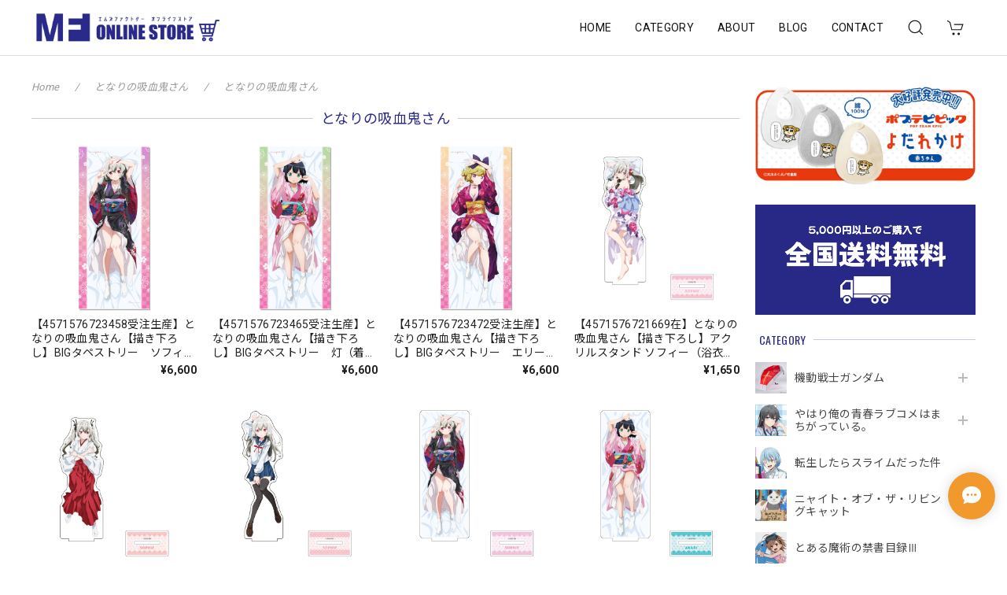

--- FILE ---
content_type: text/html; charset=UTF-8
request_url: https://shop.ms-factory.net/categories/5583603
body_size: 39383
content:
<!DOCTYPE html>
<html lang="ja">
<head>

<link rel="stylesheet" type="text/css" href="https://cf-baseassets.thebase.in/6d028cc3333ac3604f46b2e09c3711b0/asset/shop/BASEshop-c04794395695aab12cc9.css"/>
<meta charset="utf-8">
<meta name="viewport" content="width=device-width, initial-scale=1, viewport-fit=cover">

<link rel='canonical' href='https://shop.ms-factory.net/categories/5583603' />


<title>となりの吸血鬼さん | エムズファクトリーオフィシャルオンラインストア</title>

<meta name="BASE-Theme-Name" content="Discovery">
<meta name="BASE-Theme-Version" content="1.220608">

<link rel='icon' type='image/png' href='//static.thebase.in/favicon.png' />
<link rel='apple-touch-icon' sizes='180x180' href='//static.thebase.in/apple-touch-icon.png' />
<link rel='apple-touch-icon-precomposed' href='//static.thebase.in/apple-touch-icon.png' />

<script src="https://ajax.googleapis.com/ajax/libs/jquery/1.12.4/jquery.min.js"></script>


<link rel="preconnect" href="https://fonts.googleapis.com">
<link rel="preconnect" href="https://fonts.gstatic.com" crossorigin>
<link href="https://fonts.googleapis.com/css2?family=Noto+Sans+JP:wght@400;700&family=Roboto:wght@400;700&family=Oswald&display=swap" rel="stylesheet">
<link href="https://fonts.googleapis.com/css2?family=Quicksand&display=swap" rel="stylesheet">

<link rel="stylesheet" href="https://basefile.akamaized.net/dolcevivace-shopselect-net/60cb65ad5762e/uikit.min.css">

<link rel="stylesheet" href="https://basefile.akamaized.net/dolcevivace-shopselect-net/617ba64486e09/dolce.vita.min.css">

<!-- カテゴリーにアイコンを表示  -->
<link rel="stylesheet" href="https://basefile.akamaized.net/dolcevivace-shopselect-net/60d43dbb6dcb2/discovery.ci.min.css"><!-- サイドバーのアイコンを大きく表示  -->
<link rel="stylesheet" href="https://basefile.akamaized.net/dolcevivace-shopselect-net/614bc6aeca80e/discovery.cil.min.css"><!-- SP下部に購入ボタン固定表示 -->
<link rel="stylesheet" href="https://basefile.akamaized.net/dolcevivace-shopselect-net/614bc83b544e4/discovery.bc.min.css"><!-- PC 商品一覧を横に4アイテム表示 -->
<link rel="stylesheet" href="https://basefile.akamaized.net/dolcevivace-shopselect-net/60d36d06925cc/discovery.pc4.min.css">

<meta name="description" content="こんにちは。エムズファクトリーオフィシャルオンラインストアです。エムズファクトリーが発売するアニメ・キャラクターグッズを、メインに販売するオフィシャルオンラインショップです。株式会社アイリスが管理・運営を行っています。" />
<meta name="keywords" content="となりの吸血鬼さん | エムズファクトリーオフィシャルオンラインストア,BASE,EC,store,ネットショップ,コマース,作成" />
<meta property="fb:app_id" content="350947278320210" />
<meta property="og:description" content="こんにちは。エムズファクトリーオフィシャルオンラインストアです。エムズファクトリーが発売するアニメ・キャラクターグッズを、メインに販売するオフィシャルオンラインショップです。株式会社アイリスが管理・運営を行っています。" />
<meta property="og:title" content="となりの吸血鬼さん | エムズファクトリーオフィシャルオンラインストア powered by BASE" />
<meta property="og:image" content="https://baseec-img-mng.akamaized.net/images/user/logo/54249953e6e8d4d28db31e2c709b0539.png?imformat=generic&q=90&im=Resize,width=1200,height=1200,aspect=fit,type=normal;Crop,width=1200,height=1200,gravity=Center,allowExpansion" />
<meta property="og:url" content="https://shop.ms-factory.net/categories/5583603" />
<meta property="og:site_name" content="となりの吸血鬼さん | エムズファクトリーオフィシャルオンラインストア powered by BASE" />
<meta property="og:type" content="website" />
<meta name="twitter:card" content="summary_large_image" />
<meta name="twitter:site" content="@AierisI" />
<meta name="twitter:url" content="https://shop.ms-factory.net/categories/5583603" />
<meta name="twitter:title" content="となりの吸血鬼さん | エムズファクトリーオフィシャルオンラインストア powered by BASE" />
<meta name="twitter:description" content="こんにちは。エムズファクトリーオフィシャルオンラインストアです。エムズファクトリーが発売するアニメ・キャラクターグッズを、メインに販売するオフィシャルオンラインショップです。株式会社アイリスが管理・運営を行っています。" />
<meta name="twitter:image" content="https://baseec-img-mng.akamaized.net/images/user/logo/54249953e6e8d4d28db31e2c709b0539.png?imformat=generic&q=90&im=Resize,width=1200,height=1200,aspect=fit,type=normal;Crop,width=1200,height=1200,gravity=Center,allowExpansion" />





<style type="text/css">
body { 
        background-image: none;
        background-color: #FFFFFF;
     }
</style>


<style>
/****** 全体設定 ******/
:root {
--dolce-text-color: #212121;--dolce-subtext-color: #999999;--dolce-a-color: #454545;--dolce-ahover-color: #999999;--dolce-cart-color: #2A2A89;--dolce-title-color: #2A2A89;--dolce-title-line-color: #C9C9DD;--dolce-sale-color: #E50F0D;--dolce-comming-color: #00C7B6;--dolce-takeout-color: #EF8F00;--dolce-pre-color: #1e88e5;--dolce-lottery-color: #5e35b1;--dolce-community-color: #000000;--dolce-header-bg-color: #ffffff;--dolce-header-text-color: #111111;--dolce-footer-bg-color: #fafafa;--dolce-footer-text-color: #333333;--dolce-soldout-color: #E50F0D;}
main{ background-color: #ffffff; }
.uk-heading-line{ background: #FFFFFF; }
html { font-size : 16px; }

/* change category images */
.slide-menu-cat li .cat-inner{background-size:30px auto;background-repeat:no-repeat;background-position:center center;}
.slide-menu-cat li:nth-child(21) .cat-inner{background-image:url(https://basefile.akamaized.net/aieris/636d9766ac111/category021.jpg)!important;}

.slide-menu-cat li .cat-inner{background-size:30px auto;background-repeat:no-repeat;background-position:center center;}
.slide-menu-cat li:nth-child(22) .cat-inner{background-image:url(https://basefile.akamaized.net/aieris/636d9c76c5e50/category022.jpg)!important;}


#sidebar-menu .category-btn:nth-of-type(21) .cat-inner {
    background-position: 0px -800px;
}
#sidebar-menu .category-btn:nth-of-type(22) .cat-inner {
    background-position: 0px -840px;
}
#sidebar-menu .category-btn:nth-of-type(23) .cat-inner {
    background-position: 0px -880px;
}
#sidebar-menu .category-btn:nth-of-type(24) .cat-inner {
    background-position: 0px -920px;
}
#sidebar-menu .category-btn:nth-of-type(25) .cat-inner {
    background-position: 0px -960px;
}
#sidebar-menu .category-btn:nth-of-type(26) .cat-inner {
    background-position: 0px -1000px;
}
#sidebar-menu .category-btn:nth-of-type(27) .cat-inner {
    background-position: 0px -1040px;
}
#sidebar-menu .category-btn:nth-of-type(28) .cat-inner {
    background-position: 0px -1080px;
}
#sidebar-menu .category-btn:nth-of-type(29) .cat-inner {
    background-position: 0px -1120px;
}
#sidebar-menu .category-btn:nth-of-type(30) .cat-inner {
    background-position: 0px -1160px;
}
#sidebar-menu .category-btn:nth-of-type(31) .cat-inner {
    background-position: 0px -1200px;
}
#sidebar-menu .category-btn:nth-of-type(32) .cat-inner {
    background-position: 0px -1240px;
}
#sidebar-menu .category-btn:nth-of-type(33) .cat-inner {
    background-position: 0px -1280px;
}
#sidebar-menu .category-btn:nth-of-type(34) .cat-inner {
    background-position: 0px -1320px;
}
#sidebar-menu .category-btn:nth-of-type(35) .cat-inner {
    background-position: 0px -1360px;
}
#sidebar-menu .category-btn:nth-of-type(36) .cat-inner {
    background-position: 0px -1400px;
}
#sidebar-menu .category-btn:nth-of-type(37) .cat-inner {
    background-position: 0px -1440px;
}
#sidebar-menu .category-btn:nth-of-type(38) .cat-inner {
    background-position: 0px -1480px;
}
#sidebar-menu .category-btn:nth-of-type(39) .cat-inner {
    background-position: 0px -1520px;
}
#sidebar-menu .category-btn:nth-of-type(40) .cat-inner {
    background-position: 0px -1560px;
}
#sidebar-menu .category-btn:nth-of-type(41) .cat-inner {
    background-position: 0px -1600px;
}
#sidebar-menu .category-btn:nth-of-type(42) .cat-inner {
    background-position: 0px -1640px;
}
#sidebar-menu .category-btn:nth-of-type(43) .cat-inner {
    background-position: 0px -1680px;
}
#sidebar-menu .category-btn:nth-of-type(44) .cat-inner {
    background-position: 0px -1720px;
}
#sidebar-menu .category-btn:nth-of-type(45) .cat-inner {
    background-position: 0px -1760px;
}
#sidebar-menu .category-btn:nth-of-type(46) .cat-inner {
    background-position: 0px -1800px;
}
#sidebar-menu .category-btn:nth-of-type(47) .cat-inner {
    background-position: 0px -1840px;
}
#sidebar-menu .category-btn:nth-of-type(48) .cat-inner {
    background-position: 0px -1880px;
}
#sidebar-menu .category-btn:nth-of-type(49) .cat-inner {
    background-position: 0px -1920px;
}
#sidebar-menu .category-btn:nth-of-type(50) .cat-inner {
    background-position: 0px -1960px;
}
#sidebar-menu .category-btn:nth-of-type(51) .cat-inner {
    background-position: 0px -2000px;
}
#sidebar-menu .category-btn:nth-of-type(52) .cat-inner {
    background-position: 0px -2040px;
}
#sidebar-menu .category-btn:nth-of-type(53) .cat-inner {
    background-position: 0px -2080px;
}
#sidebar-menu .category-btn:nth-of-type(54) .cat-inner {
    background-position: 0px -2120px;
}
#sidebar-menu .category-btn:nth-of-type(55) .cat-inner {
    background-position: 0px -2160px;
}
#sidebar-menu .category-btn:nth-of-type(56) .cat-inner {
    background-position: 0px -2200px;
}
#sidebar-menu .category-btn:nth-of-type(57) .cat-inner {
    background-position: 0px -2240px;
}
#sidebar-menu .category-btn:nth-of-type(58) .cat-inner {
    background-position: 0px -2280px;
}
#sidebar-menu .category-btn:nth-of-type(59) .cat-inner {
    background-position: 0px -2320px;
}
#sidebar-menu .category-btn:nth-of-type(60) .cat-inner {
    background-position: 0px -2360px;
}
#sidebar-menu .category-btn:nth-of-type(61) .cat-inner {
    background-position: 0px -2400px;
}
#sidebar-menu .category-btn:nth-of-type(62) .cat-inner {
    background-position: 0px -2440px;
}
#sidebar-menu .category-btn:nth-of-type(63) .cat-inner {
    background-position: 0px -2480px;
}
#sidebar-menu .category-btn:nth-of-type(64) .cat-inner {
    background-position: 0px -2520px;
}
#sidebar-menu .category-btn:nth-of-type(65) .cat-inner {
    background-position: 0px -2560px;
}
#sidebar-menu .category-btn:nth-of-type(66) .cat-inner {
    background-position: 0px -2600px;
}
#sidebar-menu .category-btn:nth-of-type(67) .cat-inner {
    background-position: 0px -2640px;
}
#sidebar-menu .category-btn:nth-of-type(68) .cat-inner {
    background-position: 0px -2680px;
}
#sidebar-menu .category-btn:nth-of-type(69) .cat-inner {
    background-position: 0px -2720px;
}
#sidebar-menu .category-btn:nth-of-type(70) .cat-inner {
    background-position: 0px -2760px;
}

#header-menu-sp .category-btn:nth-of-type(21) .cat-inner {
    background-position: 0px -600px;
}
#header-menu-sp .category-btn:nth-of-type(22) .cat-inner {
    background-position: 0px -630px;
}
#header-menu-sp .category-btn:nth-of-type(23) .cat-inner {
    background-position: 0px -660px;
}
#header-menu-sp .category-btn:nth-of-type(24) .cat-inner {
    background-position: 0px -690px;
}
#header-menu-sp .category-btn:nth-of-type(25) .cat-inner {
    background-position: 0px -720px;
}
#header-menu-sp .category-btn:nth-of-type(26) .cat-inner {
    background-position: 0px -750px;
}
#header-menu-sp .category-btn:nth-of-type(27) .cat-inner {
    background-position: 0px -780px;
}
#header-menu-sp .category-btn:nth-of-type(28) .cat-inner {
    background-position: 0px -810px;
}
#header-menu-sp .category-btn:nth-of-type(29) .cat-inner {
    background-position: 0px -840px;
}
#header-menu-sp .category-btn:nth-of-type(30) .cat-inner {
    background-position: 0px -870px;
}
#header-menu-sp .category-btn:nth-of-type(31) .cat-inner {
    background-position: 0px -900px;
}
#header-menu-sp .category-btn:nth-of-type(32) .cat-inner {
    background-position: 0px -930px;
}
#header-menu-sp .category-btn:nth-of-type(33) .cat-inner {
    background-position: 0px -960px;
}
#header-menu-sp .category-btn:nth-of-type(34) .cat-inner {
    background-position: 0px -990px;
}
#header-menu-sp .category-btn:nth-of-type(35) .cat-inner {
    background-position: 0px -1020px;
}
#header-menu-sp .category-btn:nth-of-type(36) .cat-inner {
    background-position: 0px -1050px;
}
#header-menu-sp .category-btn:nth-of-type(37) .cat-inner {
    background-position: 0px -1080px;
}
#header-menu-sp .category-btn:nth-of-type(38) .cat-inner {
    background-position: 0px -1110px;
}
#header-menu-sp .category-btn:nth-of-type(39) .cat-inner {
    background-position: 0px -1140px;
}
#header-menu-sp .category-btn:nth-of-type(40) .cat-inner {
    background-position: 0px -1170px;
}
#header-menu-sp .category-btn:nth-of-type(41) .cat-inner {
    background-position: 0px -1200px;
}
#header-menu-sp .category-btn:nth-of-type(42) .cat-inner {
    background-position: 0px -1230px;
}
#header-menu-sp .category-btn:nth-of-type(43) .cat-inner {
    background-position: 0px -1260px;
}
#header-menu-sp .category-btn:nth-of-type(44) .cat-inner {
    background-position: 0px -1290px;
}
#header-menu-sp .category-btn:nth-of-type(45) .cat-inner {
    background-position: 0px -1320px;
}
#header-menu-sp .category-btn:nth-of-type(46) .cat-inner {
    background-position: 0px -1350px;
}
#header-menu-sp .category-btn:nth-of-type(47) .cat-inner {
    background-position: 0px -1380px;
}
#header-menu-sp .category-btn:nth-of-type(48) .cat-inner {
    background-position: 0px -1410px;
}
#header-menu-sp .category-btn:nth-of-type(49) .cat-inner {
    background-position: 0px -1440px;
}
#header-menu-sp .category-btn:nth-of-type(50) .cat-inner {
    background-position: 0px -1470px;
}
#header-menu-sp .category-btn:nth-of-type(51) .cat-inner {
    background-position: 0px -1500px;
}
#header-menu-sp .category-btn:nth-of-type(52) .cat-inner {
    background-position: 0px -1530px;
}
#header-menu-sp .category-btn:nth-of-type(53) .cat-inner {
    background-position: 0px -1560px;
}
#header-menu-sp .category-btn:nth-of-type(54) .cat-inner {
    background-position: 0px -1590px;
}
#header-menu-sp .category-btn:nth-of-type(55) .cat-inner {
    background-position: 0px -1620px;
}
#header-menu-sp .category-btn:nth-of-type(56) .cat-inner {
    background-position: 0px -1650px;
}
#header-menu-sp .category-btn:nth-of-type(57) .cat-inner {
    background-position: 0px -1680px;
}
#header-menu-sp .category-btn:nth-of-type(58) .cat-inner {
    background-position: 0px -1710px;
}
#header-menu-sp .category-btn:nth-of-type(59) .cat-inner {
    background-position: 0px -1740px;
}
#header-menu-sp .category-btn:nth-of-type(60) .cat-inner {
    background-position: 0px -1770px;
}
#header-menu-sp .category-btn:nth-of-type(61) .cat-inner {
    background-position: 0px -1800px;
}
#header-menu-sp .category-btn:nth-of-type(62) .cat-inner {
    background-position: 0px -1830px;
}
#header-menu-sp .category-btn:nth-of-type(63) .cat-inner {
    background-position: 0px -1860px;
}
#header-menu-sp .category-btn:nth-of-type(64) .cat-inner {
    background-position: 0px -1890px;
}
#header-menu-sp .category-btn:nth-of-type(65) .cat-inner {
    background-position: 0px -1920px;
}
#header-menu-sp .category-btn:nth-of-type(66) .cat-inner {
    background-position: 0px -1950px;
}
#header-menu-sp .category-btn:nth-of-type(67) .cat-inner {
    background-position: 0px -1980px;
}
#header-menu-sp .category-btn:nth-of-type(68) .cat-inner {
    background-position: 0px -2010px;
}
#header-menu-sp .category-btn:nth-of-type(69) .cat-inner {
    background-position: 0px -2040px;
}
#header-menu-sp .category-btn:nth-of-type(70) .cat-inner {
    background-position: 0px -2070px;
}
#header-menu-pc #appsItemCategoryTag .appsItemCategoryTag_child:nth-of-type(21) >a:before {
    background-position: 0px -440px;
}
#header-menu-pc #appsItemCategoryTag .appsItemCategoryTag_child:nth-of-type(22) >a:before {
    background-position: 0px -462px;
}
#header-menu-pc #appsItemCategoryTag .appsItemCategoryTag_child:nth-of-type(23) >a:before {
    background-position: 0px -484px;
}
#header-menu-pc #appsItemCategoryTag .appsItemCategoryTag_child:nth-of-type(24) >a:before {
    background-position: 0px -506px;
}
#header-menu-pc #appsItemCategoryTag .appsItemCategoryTag_child:nth-of-type(25) >a:before {
    background-position: 0px -528px;
}
#header-menu-pc #appsItemCategoryTag .appsItemCategoryTag_child:nth-of-type(26) >a:before {
    background-position: 0px -550px;
}
#header-menu-pc #appsItemCategoryTag .appsItemCategoryTag_child:nth-of-type(27) >a:before {
    background-position: 0px -572px;
}
#header-menu-pc #appsItemCategoryTag .appsItemCategoryTag_child:nth-of-type(28) >a:before {
    background-position: 0px -594px;
}
#header-menu-pc #appsItemCategoryTag .appsItemCategoryTag_child:nth-of-type(29) >a:before {
    background-position: 0px -616px;
}
#header-menu-pc #appsItemCategoryTag .appsItemCategoryTag_child:nth-of-type(30) >a:before {
    background-position: 0px -638px;
}
#header-menu-pc #appsItemCategoryTag .appsItemCategoryTag_child:nth-of-type(31) >a:before {
    background-position: 0px -660px;
}
#header-menu-pc #appsItemCategoryTag .appsItemCategoryTag_child:nth-of-type(32) >a:before {
    background-position: 0px -682px;
}
#header-menu-pc #appsItemCategoryTag .appsItemCategoryTag_child:nth-of-type(33) >a:before {
    background-position: 0px -704px;
}
#header-menu-pc #appsItemCategoryTag .appsItemCategoryTag_child:nth-of-type(34) >a:before {
    background-position: 0px -726px;
}
#header-menu-pc #appsItemCategoryTag .appsItemCategoryTag_child:nth-of-type(35) >a:before {
    background-position: 0px -748px;
}
#header-menu-pc #appsItemCategoryTag .appsItemCategoryTag_child:nth-of-type(36) >a:before {
    background-position: 0px -770px;
}
#header-menu-pc #appsItemCategoryTag .appsItemCategoryTag_child:nth-of-type(37) >a:before {
    background-position: 0px -792px;
}
#header-menu-pc #appsItemCategoryTag .appsItemCategoryTag_child:nth-of-type(38) >a:before {
    background-position: 0px -814px;
}
#header-menu-pc #appsItemCategoryTag .appsItemCategoryTag_child:nth-of-type(39) >a:before {
    background-position: 0px -836px;
}
#header-menu-pc #appsItemCategoryTag .appsItemCategoryTag_child:nth-of-type(40) >a:before {
    background-position: 0px -858px;
}
#header-menu-pc #appsItemCategoryTag .appsItemCategoryTag_child:nth-of-type(41) >a:before {
    background-position: 0px -880px;
}
#header-menu-pc #appsItemCategoryTag .appsItemCategoryTag_child:nth-of-type(42) >a:before {
    background-position: 0px -902px;
}
#header-menu-pc #appsItemCategoryTag .appsItemCategoryTag_child:nth-of-type(43) >a:before {
    background-position: 0px -924px;
}
#header-menu-pc #appsItemCategoryTag .appsItemCategoryTag_child:nth-of-type(44) >a:before {
    background-position: 0px -946px;
}
#header-menu-pc #appsItemCategoryTag .appsItemCategoryTag_child:nth-of-type(45) >a:before {
    background-position: 0px -968px;
}
#header-menu-pc #appsItemCategoryTag .appsItemCategoryTag_child:nth-of-type(46) >a:before {
    background-position: 0px -990px;
}
#header-menu-pc #appsItemCategoryTag .appsItemCategoryTag_child:nth-of-type(47) >a:before {
    background-position: 0px -1012px;
}
#header-menu-pc #appsItemCategoryTag .appsItemCategoryTag_child:nth-of-type(48) >a:before {
    background-position: 0px -1034px;
}
#header-menu-pc #appsItemCategoryTag .appsItemCategoryTag_child:nth-of-type(49) >a:before {
    background-position: 0px -1056px;
}
#header-menu-pc #appsItemCategoryTag .appsItemCategoryTag_child:nth-of-type(50) >a:before {
    background-position: 0px -1078px;
}
#header-menu-pc #appsItemCategoryTag .appsItemCategoryTag_child:nth-of-type(51) >a:before {
    background-position: 0px -1100px;
}
#header-menu-pc #appsItemCategoryTag .appsItemCategoryTag_child:nth-of-type(52) >a:before {
    background-position: 0px -1122px;
}
#header-menu-pc #appsItemCategoryTag .appsItemCategoryTag_child:nth-of-type(53) >a:before {
    background-position: 0px -1144px;
}
#header-menu-pc #appsItemCategoryTag .appsItemCategoryTag_child:nth-of-type(54) >a:before {
    background-position: 0px -1166px;
}
#header-menu-pc #appsItemCategoryTag .appsItemCategoryTag_child:nth-of-type(55) >a:before {
    background-position: 0px -1188px;
}
#header-menu-pc #appsItemCategoryTag .appsItemCategoryTag_child:nth-of-type(56) >a:before {
    background-position: 0px -1210px;
}
#header-menu-pc #appsItemCategoryTag .appsItemCategoryTag_child:nth-of-type(57) >a:before {
    background-position: 0px -1232px;
}
#header-menu-pc #appsItemCategoryTag .appsItemCategoryTag_child:nth-of-type(58) >a:before {
    background-position: 0px -1254px;
}
#header-menu-pc #appsItemCategoryTag .appsItemCategoryTag_child:nth-of-type(59) >a:before {
    background-position: 0px -1276px;
}
#header-menu-pc #appsItemCategoryTag .appsItemCategoryTag_child:nth-of-type(60) >a:before {
    background-position: 0px -1298px;
}
#header-menu-pc #appsItemCategoryTag .appsItemCategoryTag_child:nth-of-type(61) >a:before {
    background-position: 0px -1320px;
}
#header-menu-pc #appsItemCategoryTag .appsItemCategoryTag_child:nth-of-type(62) >a:before {
    background-position: 0px -1342px;
}
#header-menu-pc #appsItemCategoryTag .appsItemCategoryTag_child:nth-of-type(63) >a:before {
    background-position: 0px -1364px;
}
#header-menu-pc #appsItemCategoryTag .appsItemCategoryTag_child:nth-of-type(64) >a:before {
    background-position: 0px -1386px;
}
#header-menu-pc #appsItemCategoryTag .appsItemCategoryTag_child:nth-of-type(65) >a:before {
    background-position: 0px -1408px;
}
#header-menu-pc #appsItemCategoryTag .appsItemCategoryTag_child:nth-of-type(66) >a:before {
    background-position: 0px -1430px;
}
#header-menu-pc #appsItemCategoryTag .appsItemCategoryTag_child:nth-of-type(67) >a:before {
    background-position: 0px -1452px;
}
#header-menu-pc #appsItemCategoryTag .appsItemCategoryTag_child:nth-of-type(68) >a:before {
    background-position: 0px -1474px;
}
#header-menu-pc #appsItemCategoryTag .appsItemCategoryTag_child:nth-of-type(69) >a:before {
    background-position: 0px -1496px;
}
#header-menu-pc #appsItemCategoryTag .appsItemCategoryTag_child:nth-of-type(70) >a:before {
    background-position: 0px -1518px;
}
@media screen and (max-width : 959px) {
html{ font-size : calc(16px - 1px); }
}
.sidebar{order: 3}
.maincontainer{order: 1}
.header-logo .logoText,
.footer-logo .logoText { font-family: 'Quicksand', -apple-system, BlinkMacSystemFont, "Helvetica Neue", "ヒラギノ角ゴ ProN W3", Hiragino Kaku Gothic ProN, Arial, "メイリオ", Meiryo, sans-serif !important; }
#dolce-itemdetail .item-price .proper-price,
.item .item-price.soldout .price,
#dolce-itemdetail .proper,
#dolce-itemdetail .item-price.soldout .price{ color: #d3d3d3; }

/****** パーツ用設定 ******/
#header-menu-sp .cat-inner,
#sidebar-menu .cat-inner{ background: url("https://baseec-img-mng.akamaized.net/images/shop_front/aieris/f440c6827bbcb7bcc11186e41afd8b30.jpg"); }
#header-menu-pc #appsItemCategoryTag .appsItemCategoryTag_child > a:before {
  content: "";
  background: url("https://baseec-img-mng.akamaized.net/images/shop_front/aieris/f440c6827bbcb7bcc11186e41afd8b30.jpg");
  background-size: cover; }
#sidebar-shipping{ border-color: #dddddd; }
#about-shipping .shipping,
#sidebar-shipping .shipping,
#footer-shipping .shipping{ color: #E50F0D; }
#about-shipping .conditions,
#sidebar-shipping .conditions,
#sidebar-shipping .exclusion{ color: #111111; }
.attentionbox{ background: #F6F6F6; }
.attentionbox,
.attentionbox a,
.attentionbox a:hover{ color: #F54336 !important; }
#footer-payment .payment-item,
#dolce-about #payment .payment-label{
  background: #EF8F00; }


/****** インラインでの調整 ******/
@font-face {
  font-family: "shopicon";
  font-style: normal;
  font-weight: normal;
  src: url("https://shop.ms-factory.net//css/shopTemplate/fonts/shopicon.eot?md4x76");
  src: url("https://shop.ms-factory.net//css/shopTemplate/fonts/shopicon.eot?md4x76#iefix")
      format("embedded-opentype"),
      url("https://shop.ms-factory.net//css/shopTemplate/fonts/shopicon.ttf?md4x76") format("truetype"),
      url("https://shop.ms-factory.net//css/shopTemplate/fonts/shopicon.woff?md4x76") format("woff"),
      url("https://shop.ms-factory.net//css/shopTemplate/fonts/shopicon.svg?md4x76#shopicon")
      format("svg");
}
#header-box .uk-icon:hover,
header a:hover { color: #111111 !important; opacity: 0.7; }
footer a:hover { color: #333333 !important; opacity: 0.7; }
#itemAttention .communityLabel{ background-color: #000 !important; }
.blogDetail h2 a,
.blogListMain h2 a{
  color: #212121 !important;
}
.appsicon-crossCircle:before {
 color: #000 !important;
}
.grecaptcha-badge{
  z-index: 1000;
}
footer{
  padding:0 0 70px !important;
}
.ageVerificationWarning{
  font-size: 1.8rem !important;
  color: #212121 !important;}
.purchaseButtonModal__inputAreaLabel,
.purchaseButtonModal__ageVerificationWarningText{
  color: #333 !important;}
/****** インラインでの調整 ******/

/* お知らせバナーApp */

/* メールマガジンApp */
#sidebar-mailmagazine{
  margin-bottom:20px;}
.mailmagazine-text{
  padding: 0 0 10px 5px;
  font-size: 0.8125rem;}
.mailMagazineSubscribe_field {
  display: flex;
  padding-left: 5px;}
.mailMagazineSubscribe_input {
  max-width: calc(100% - 80px);
  width: 100%;
  height: 34px;
  background-color: #fff;
  margin-right: 10px;}
.mailMagazineSubscribe_submit {
  width: 70px;
  height: 34px;
  color: #fff;
  font-size: 0.8125rem;
  border-radius: 4px;
  background-color: #252525;
  cursor: pointer;}
@media (min-width: 960px) {
#footer-mailmagazine .mailMagazineSubscribe_input {
  max-width: calc(100% - 70px);}
#footer-mailmagazine .mailMagazineSubscribe_submit {
  width: 60px;}}
.mailMagazineSubscribe_submit:disabled {
  background: #ccc;}
.mailMagazineSubscribe_confirm{
  font-size: 0.8125rem;
  padding: 0 0 0 5px;}

</style>

<!-- Rewrite -->
<link rel="stylesheet" href="https://basefile.akamaized.net/dolcevivace-shopselect-net/60d36d5929808/discovery.last.min.css">


<script type="text/javascript">
	var _gaq = _gaq || [];
	var gtag = gtag || function(){};
</script>
			<script>
window.dataLayer = window.dataLayer || [];
window.dataLayer.push({

	
						'shopTheme': "my_theme_54218",
		
				'shopId': "aieris",

				
				
				
	
		});
</script>


<!-- Google Tag Manager for thebase.in-->
<noscript><iframe src="//www.googletagmanager.com/ns.html?id=GTM-K652NBTK"
height="0" width="0" style="display:none;visibility:hidden"></iframe></noscript>
<script>(function(w,d,s,l,i){w[l]=w[l]||[];w[l].push({'gtm.start':
new Date().getTime(),event:'gtm.js'});var f=d.getElementsByTagName(s)[0],
j=d.createElement(s),dl=l!='dataLayer'?'&l='+l:'';j.async=true;j.src=
'//www.googletagmanager.com/gtm.js?id='+i+dl;f.parentNode.insertBefore(j,f);
})(window,document,'script','dataLayer','GTM-K652NBTK');</script>
<!-- End Google Tag Manager -->

<script type="text/javascript">


</script>

	


	<!-- Facebook Pixel Code -->
	<script>
		!function(f,b,e,v,n,t,s){if(f.fbq)return;n=f.fbq=function(){n.callMethod?
			n.callMethod.apply(n,arguments):n.queue.push(arguments)};if(!f._fbq)f._fbq=n;
			n.push=n;n.loaded=!0;n.version='2.0';n.queue=[];t=b.createElement(e);t.async=!0;
			t.src=v;s=b.getElementsByTagName(e)[0];s.parentNode.insertBefore(t,s)}(window,
			document,'script','https://connect.facebook.net/en_US/fbevents.js');

			
		fbq('init', '847411518979070', {}, { agent: 'plthebase' });
		fbq('trackSingle', '847411518979070', 'PageView');

				data = null;
				if (data) {
			(function(data) {
				window.addEventListener('load', function() {
					$.ajax({
						type: 'POST',
						url: "https://shop.ms-factory.net/facebook/conversion/",
						dataType: 'json',
						data: data,
						success: function (data) {},
					})
				})
			})(data)
		}

	</script>
	<!-- End Facebook Pixel Code -->



	

<meta name="cot:primaryColor" content="#000000"><meta name="cot:accentColor" content="#000000"><meta name="cot:textColor" content="#5f6061"><meta name="cot:lightTextColor" content="#ffffff"><meta name="cot:complementaryColor" content="#f2992e"><meta name="cot:titleColor" content="#5f6061">

	

	<script type="text/javascript">
		;window.NREUM||(NREUM={});NREUM.init={distributed_tracing:{enabled:true},privacy:{cookies_enabled:true},ajax:{deny_list:["bam.nr-data.net"]}};

		;NREUM.loader_config={accountID:"2907216",trustKey:"2804831",agentID:"663072695",licenseKey:"NRJS-4c41e18b2dabf750af0",applicationID:"663072695"}
		;NREUM.info={beacon:"bam.nr-data.net",errorBeacon:"bam.nr-data.net",licenseKey:"NRJS-4c41e18b2dabf750af0",applicationID:"663072695",sa:1}

		;/*! For license information please see nr-loader-spa-1.236.0.min.js.LICENSE.txt */
		(()=>{"use strict";var e,t,r={5763:(e,t,r)=>{r.d(t,{P_:()=>l,Mt:()=>g,C5:()=>s,DL:()=>v,OP:()=>T,lF:()=>D,Yu:()=>y,Dg:()=>h,CX:()=>c,GE:()=>b,sU:()=>_});var n=r(8632),i=r(9567);const o={beacon:n.ce.beacon,errorBeacon:n.ce.errorBeacon,licenseKey:void 0,applicationID:void 0,sa:void 0,queueTime:void 0,applicationTime:void 0,ttGuid:void 0,user:void 0,account:void 0,product:void 0,extra:void 0,jsAttributes:{},userAttributes:void 0,atts:void 0,transactionName:void 0,tNamePlain:void 0},a={};function s(e){if(!e)throw new Error("All info objects require an agent identifier!");if(!a[e])throw new Error("Info for ".concat(e," was never set"));return a[e]}function c(e,t){if(!e)throw new Error("All info objects require an agent identifier!");a[e]=(0,i.D)(t,o),(0,n.Qy)(e,a[e],"info")}var u=r(7056);const d=()=>{const e={blockSelector:"[data-nr-block]",maskInputOptions:{password:!0}};return{allow_bfcache:!0,privacy:{cookies_enabled:!0},ajax:{deny_list:void 0,enabled:!0,harvestTimeSeconds:10},distributed_tracing:{enabled:void 0,exclude_newrelic_header:void 0,cors_use_newrelic_header:void 0,cors_use_tracecontext_headers:void 0,allowed_origins:void 0},session:{domain:void 0,expiresMs:u.oD,inactiveMs:u.Hb},ssl:void 0,obfuscate:void 0,jserrors:{enabled:!0,harvestTimeSeconds:10},metrics:{enabled:!0},page_action:{enabled:!0,harvestTimeSeconds:30},page_view_event:{enabled:!0},page_view_timing:{enabled:!0,harvestTimeSeconds:30,long_task:!1},session_trace:{enabled:!0,harvestTimeSeconds:10},harvest:{tooManyRequestsDelay:60},session_replay:{enabled:!1,harvestTimeSeconds:60,sampleRate:.1,errorSampleRate:.1,maskTextSelector:"*",maskAllInputs:!0,get blockClass(){return"nr-block"},get ignoreClass(){return"nr-ignore"},get maskTextClass(){return"nr-mask"},get blockSelector(){return e.blockSelector},set blockSelector(t){e.blockSelector+=",".concat(t)},get maskInputOptions(){return e.maskInputOptions},set maskInputOptions(t){e.maskInputOptions={...t,password:!0}}},spa:{enabled:!0,harvestTimeSeconds:10}}},f={};function l(e){if(!e)throw new Error("All configuration objects require an agent identifier!");if(!f[e])throw new Error("Configuration for ".concat(e," was never set"));return f[e]}function h(e,t){if(!e)throw new Error("All configuration objects require an agent identifier!");f[e]=(0,i.D)(t,d()),(0,n.Qy)(e,f[e],"config")}function g(e,t){if(!e)throw new Error("All configuration objects require an agent identifier!");var r=l(e);if(r){for(var n=t.split("."),i=0;i<n.length-1;i++)if("object"!=typeof(r=r[n[i]]))return;r=r[n[n.length-1]]}return r}const p={accountID:void 0,trustKey:void 0,agentID:void 0,licenseKey:void 0,applicationID:void 0,xpid:void 0},m={};function v(e){if(!e)throw new Error("All loader-config objects require an agent identifier!");if(!m[e])throw new Error("LoaderConfig for ".concat(e," was never set"));return m[e]}function b(e,t){if(!e)throw new Error("All loader-config objects require an agent identifier!");m[e]=(0,i.D)(t,p),(0,n.Qy)(e,m[e],"loader_config")}const y=(0,n.mF)().o;var w=r(385),x=r(6818);const A={buildEnv:x.Re,bytesSent:{},queryBytesSent:{},customTransaction:void 0,disabled:!1,distMethod:x.gF,isolatedBacklog:!1,loaderType:void 0,maxBytes:3e4,offset:Math.floor(w._A?.performance?.timeOrigin||w._A?.performance?.timing?.navigationStart||Date.now()),onerror:void 0,origin:""+w._A.location,ptid:void 0,releaseIds:{},session:void 0,xhrWrappable:"function"==typeof w._A.XMLHttpRequest?.prototype?.addEventListener,version:x.q4},E={};function T(e){if(!e)throw new Error("All runtime objects require an agent identifier!");if(!E[e])throw new Error("Runtime for ".concat(e," was never set"));return E[e]}function _(e,t){if(!e)throw new Error("All runtime objects require an agent identifier!");E[e]=(0,i.D)(t,A),(0,n.Qy)(e,E[e],"runtime")}function D(e){return function(e){try{const t=s(e);return!!t.licenseKey&&!!t.errorBeacon&&!!t.applicationID}catch(e){return!1}}(e)}},9567:(e,t,r)=>{r.d(t,{D:()=>i});var n=r(50);function i(e,t){try{if(!e||"object"!=typeof e)return(0,n.Z)("Setting a Configurable requires an object as input");if(!t||"object"!=typeof t)return(0,n.Z)("Setting a Configurable requires a model to set its initial properties");const r=Object.create(Object.getPrototypeOf(t),Object.getOwnPropertyDescriptors(t)),o=0===Object.keys(r).length?e:r;for(let a in o)if(void 0!==e[a])try{"object"==typeof e[a]&&"object"==typeof t[a]?r[a]=i(e[a],t[a]):r[a]=e[a]}catch(e){(0,n.Z)("An error occurred while setting a property of a Configurable",e)}return r}catch(e){(0,n.Z)("An error occured while setting a Configurable",e)}}},6818:(e,t,r)=>{r.d(t,{Re:()=>i,gF:()=>o,q4:()=>n});const n="1.236.0",i="PROD",o="CDN"},385:(e,t,r)=>{r.d(t,{FN:()=>a,IF:()=>u,Nk:()=>f,Tt:()=>s,_A:()=>o,il:()=>n,pL:()=>c,v6:()=>i,w1:()=>d});const n="undefined"!=typeof window&&!!window.document,i="undefined"!=typeof WorkerGlobalScope&&("undefined"!=typeof self&&self instanceof WorkerGlobalScope&&self.navigator instanceof WorkerNavigator||"undefined"!=typeof globalThis&&globalThis instanceof WorkerGlobalScope&&globalThis.navigator instanceof WorkerNavigator),o=n?window:"undefined"!=typeof WorkerGlobalScope&&("undefined"!=typeof self&&self instanceof WorkerGlobalScope&&self||"undefined"!=typeof globalThis&&globalThis instanceof WorkerGlobalScope&&globalThis),a=""+o?.location,s=/iPad|iPhone|iPod/.test(navigator.userAgent),c=s&&"undefined"==typeof SharedWorker,u=(()=>{const e=navigator.userAgent.match(/Firefox[/\s](\d+\.\d+)/);return Array.isArray(e)&&e.length>=2?+e[1]:0})(),d=Boolean(n&&window.document.documentMode),f=!!navigator.sendBeacon},1117:(e,t,r)=>{r.d(t,{w:()=>o});var n=r(50);const i={agentIdentifier:"",ee:void 0};class o{constructor(e){try{if("object"!=typeof e)return(0,n.Z)("shared context requires an object as input");this.sharedContext={},Object.assign(this.sharedContext,i),Object.entries(e).forEach((e=>{let[t,r]=e;Object.keys(i).includes(t)&&(this.sharedContext[t]=r)}))}catch(e){(0,n.Z)("An error occured while setting SharedContext",e)}}}},8e3:(e,t,r)=>{r.d(t,{L:()=>d,R:()=>c});var n=r(2177),i=r(1284),o=r(4322),a=r(3325);const s={};function c(e,t){const r={staged:!1,priority:a.p[t]||0};u(e),s[e].get(t)||s[e].set(t,r)}function u(e){e&&(s[e]||(s[e]=new Map))}function d(){let e=arguments.length>0&&void 0!==arguments[0]?arguments[0]:"",t=arguments.length>1&&void 0!==arguments[1]?arguments[1]:"feature";if(u(e),!e||!s[e].get(t))return a(t);s[e].get(t).staged=!0;const r=[...s[e]];function a(t){const r=e?n.ee.get(e):n.ee,a=o.X.handlers;if(r.backlog&&a){var s=r.backlog[t],c=a[t];if(c){for(var u=0;s&&u<s.length;++u)f(s[u],c);(0,i.D)(c,(function(e,t){(0,i.D)(t,(function(t,r){r[0].on(e,r[1])}))}))}delete a[t],r.backlog[t]=null,r.emit("drain-"+t,[])}}r.every((e=>{let[t,r]=e;return r.staged}))&&(r.sort(((e,t)=>e[1].priority-t[1].priority)),r.forEach((e=>{let[t]=e;a(t)})))}function f(e,t){var r=e[1];(0,i.D)(t[r],(function(t,r){var n=e[0];if(r[0]===n){var i=r[1],o=e[3],a=e[2];i.apply(o,a)}}))}},2177:(e,t,r)=>{r.d(t,{c:()=>f,ee:()=>u});var n=r(8632),i=r(2210),o=r(1284),a=r(5763),s="nr@context";let c=(0,n.fP)();var u;function d(){}function f(e){return(0,i.X)(e,s,l)}function l(){return new d}function h(){u.aborted=!0,u.backlog={}}c.ee?u=c.ee:(u=function e(t,r){var n={},c={},f={},g=!1;try{g=16===r.length&&(0,a.OP)(r).isolatedBacklog}catch(e){}var p={on:b,addEventListener:b,removeEventListener:y,emit:v,get:x,listeners:w,context:m,buffer:A,abort:h,aborted:!1,isBuffering:E,debugId:r,backlog:g?{}:t&&"object"==typeof t.backlog?t.backlog:{}};return p;function m(e){return e&&e instanceof d?e:e?(0,i.X)(e,s,l):l()}function v(e,r,n,i,o){if(!1!==o&&(o=!0),!u.aborted||i){t&&o&&t.emit(e,r,n);for(var a=m(n),s=w(e),d=s.length,f=0;f<d;f++)s[f].apply(a,r);var l=T()[c[e]];return l&&l.push([p,e,r,a]),a}}function b(e,t){n[e]=w(e).concat(t)}function y(e,t){var r=n[e];if(r)for(var i=0;i<r.length;i++)r[i]===t&&r.splice(i,1)}function w(e){return n[e]||[]}function x(t){return f[t]=f[t]||e(p,t)}function A(e,t){var r=T();p.aborted||(0,o.D)(e,(function(e,n){t=t||"feature",c[n]=t,t in r||(r[t]=[])}))}function E(e){return!!T()[c[e]]}function T(){return p.backlog}}(void 0,"globalEE"),c.ee=u)},5546:(e,t,r)=>{r.d(t,{E:()=>n,p:()=>i});var n=r(2177).ee.get("handle");function i(e,t,r,i,o){o?(o.buffer([e],i),o.emit(e,t,r)):(n.buffer([e],i),n.emit(e,t,r))}},4322:(e,t,r)=>{r.d(t,{X:()=>o});var n=r(5546);o.on=a;var i=o.handlers={};function o(e,t,r,o){a(o||n.E,i,e,t,r)}function a(e,t,r,i,o){o||(o="feature"),e||(e=n.E);var a=t[o]=t[o]||{};(a[r]=a[r]||[]).push([e,i])}},3239:(e,t,r)=>{r.d(t,{bP:()=>s,iz:()=>c,m$:()=>a});var n=r(385);let i=!1,o=!1;try{const e={get passive(){return i=!0,!1},get signal(){return o=!0,!1}};n._A.addEventListener("test",null,e),n._A.removeEventListener("test",null,e)}catch(e){}function a(e,t){return i||o?{capture:!!e,passive:i,signal:t}:!!e}function s(e,t){let r=arguments.length>2&&void 0!==arguments[2]&&arguments[2],n=arguments.length>3?arguments[3]:void 0;window.addEventListener(e,t,a(r,n))}function c(e,t){let r=arguments.length>2&&void 0!==arguments[2]&&arguments[2],n=arguments.length>3?arguments[3]:void 0;document.addEventListener(e,t,a(r,n))}},4402:(e,t,r)=>{r.d(t,{Ht:()=>u,M:()=>c,Rl:()=>a,ky:()=>s});var n=r(385);const i="xxxxxxxx-xxxx-4xxx-yxxx-xxxxxxxxxxxx";function o(e,t){return e?15&e[t]:16*Math.random()|0}function a(){const e=n._A?.crypto||n._A?.msCrypto;let t,r=0;return e&&e.getRandomValues&&(t=e.getRandomValues(new Uint8Array(31))),i.split("").map((e=>"x"===e?o(t,++r).toString(16):"y"===e?(3&o()|8).toString(16):e)).join("")}function s(e){const t=n._A?.crypto||n._A?.msCrypto;let r,i=0;t&&t.getRandomValues&&(r=t.getRandomValues(new Uint8Array(31)));const a=[];for(var s=0;s<e;s++)a.push(o(r,++i).toString(16));return a.join("")}function c(){return s(16)}function u(){return s(32)}},7056:(e,t,r)=>{r.d(t,{Bq:()=>n,Hb:()=>o,oD:()=>i});const n="NRBA",i=144e5,o=18e5},7894:(e,t,r)=>{function n(){return Math.round(performance.now())}r.d(t,{z:()=>n})},7243:(e,t,r)=>{r.d(t,{e:()=>o});var n=r(385),i={};function o(e){if(e in i)return i[e];if(0===(e||"").indexOf("data:"))return{protocol:"data"};let t;var r=n._A?.location,o={};if(n.il)t=document.createElement("a"),t.href=e;else try{t=new URL(e,r.href)}catch(e){return o}o.port=t.port;var a=t.href.split("://");!o.port&&a[1]&&(o.port=a[1].split("/")[0].split("@").pop().split(":")[1]),o.port&&"0"!==o.port||(o.port="https"===a[0]?"443":"80"),o.hostname=t.hostname||r.hostname,o.pathname=t.pathname,o.protocol=a[0],"/"!==o.pathname.charAt(0)&&(o.pathname="/"+o.pathname);var s=!t.protocol||":"===t.protocol||t.protocol===r.protocol,c=t.hostname===r.hostname&&t.port===r.port;return o.sameOrigin=s&&(!t.hostname||c),"/"===o.pathname&&(i[e]=o),o}},50:(e,t,r)=>{function n(e,t){"function"==typeof console.warn&&(console.warn("New Relic: ".concat(e)),t&&console.warn(t))}r.d(t,{Z:()=>n})},2587:(e,t,r)=>{r.d(t,{N:()=>c,T:()=>u});var n=r(2177),i=r(5546),o=r(8e3),a=r(3325);const s={stn:[a.D.sessionTrace],err:[a.D.jserrors,a.D.metrics],ins:[a.D.pageAction],spa:[a.D.spa],sr:[a.D.sessionReplay,a.D.sessionTrace]};function c(e,t){const r=n.ee.get(t);e&&"object"==typeof e&&(Object.entries(e).forEach((e=>{let[t,n]=e;void 0===u[t]&&(s[t]?s[t].forEach((e=>{n?(0,i.p)("feat-"+t,[],void 0,e,r):(0,i.p)("block-"+t,[],void 0,e,r),(0,i.p)("rumresp-"+t,[Boolean(n)],void 0,e,r)})):n&&(0,i.p)("feat-"+t,[],void 0,void 0,r),u[t]=Boolean(n))})),Object.keys(s).forEach((e=>{void 0===u[e]&&(s[e]?.forEach((t=>(0,i.p)("rumresp-"+e,[!1],void 0,t,r))),u[e]=!1)})),(0,o.L)(t,a.D.pageViewEvent))}const u={}},2210:(e,t,r)=>{r.d(t,{X:()=>i});var n=Object.prototype.hasOwnProperty;function i(e,t,r){if(n.call(e,t))return e[t];var i=r();if(Object.defineProperty&&Object.keys)try{return Object.defineProperty(e,t,{value:i,writable:!0,enumerable:!1}),i}catch(e){}return e[t]=i,i}},1284:(e,t,r)=>{r.d(t,{D:()=>n});const n=(e,t)=>Object.entries(e||{}).map((e=>{let[r,n]=e;return t(r,n)}))},4351:(e,t,r)=>{r.d(t,{P:()=>o});var n=r(2177);const i=()=>{const e=new WeakSet;return(t,r)=>{if("object"==typeof r&&null!==r){if(e.has(r))return;e.add(r)}return r}};function o(e){try{return JSON.stringify(e,i())}catch(e){try{n.ee.emit("internal-error",[e])}catch(e){}}}},3960:(e,t,r)=>{r.d(t,{K:()=>a,b:()=>o});var n=r(3239);function i(){return"undefined"==typeof document||"complete"===document.readyState}function o(e,t){if(i())return e();(0,n.bP)("load",e,t)}function a(e){if(i())return e();(0,n.iz)("DOMContentLoaded",e)}},8632:(e,t,r)=>{r.d(t,{EZ:()=>u,Qy:()=>c,ce:()=>o,fP:()=>a,gG:()=>d,mF:()=>s});var n=r(7894),i=r(385);const o={beacon:"bam.nr-data.net",errorBeacon:"bam.nr-data.net"};function a(){return i._A.NREUM||(i._A.NREUM={}),void 0===i._A.newrelic&&(i._A.newrelic=i._A.NREUM),i._A.NREUM}function s(){let e=a();return e.o||(e.o={ST:i._A.setTimeout,SI:i._A.setImmediate,CT:i._A.clearTimeout,XHR:i._A.XMLHttpRequest,REQ:i._A.Request,EV:i._A.Event,PR:i._A.Promise,MO:i._A.MutationObserver,FETCH:i._A.fetch}),e}function c(e,t,r){let i=a();const o=i.initializedAgents||{},s=o[e]||{};return Object.keys(s).length||(s.initializedAt={ms:(0,n.z)(),date:new Date}),i.initializedAgents={...o,[e]:{...s,[r]:t}},i}function u(e,t){a()[e]=t}function d(){return function(){let e=a();const t=e.info||{};e.info={beacon:o.beacon,errorBeacon:o.errorBeacon,...t}}(),function(){let e=a();const t=e.init||{};e.init={...t}}(),s(),function(){let e=a();const t=e.loader_config||{};e.loader_config={...t}}(),a()}},7956:(e,t,r)=>{r.d(t,{N:()=>i});var n=r(3239);function i(e){let t=arguments.length>1&&void 0!==arguments[1]&&arguments[1],r=arguments.length>2?arguments[2]:void 0,i=arguments.length>3?arguments[3]:void 0;return void(0,n.iz)("visibilitychange",(function(){if(t)return void("hidden"==document.visibilityState&&e());e(document.visibilityState)}),r,i)}},1214:(e,t,r)=>{r.d(t,{em:()=>v,u5:()=>N,QU:()=>S,_L:()=>I,Gm:()=>L,Lg:()=>M,gy:()=>U,BV:()=>Q,Kf:()=>ee});var n=r(2177);const i="nr@original";var o=Object.prototype.hasOwnProperty,a=!1;function s(e,t){return e||(e=n.ee),r.inPlace=function(e,t,n,i,o){n||(n="");var a,s,c,u="-"===n.charAt(0);for(c=0;c<t.length;c++)d(a=e[s=t[c]])||(e[s]=r(a,u?s+n:n,i,s,o))},r.flag=i,r;function r(t,r,n,a,s){return d(t)?t:(r||(r=""),nrWrapper[i]=t,u(t,nrWrapper,e),nrWrapper);function nrWrapper(){var i,u,d,f;try{u=this,i=[...arguments],d="function"==typeof n?n(i,u):n||{}}catch(t){c([t,"",[i,u,a],d],e)}o(r+"start",[i,u,a],d,s);try{return f=t.apply(u,i)}catch(e){throw o(r+"err",[i,u,e],d,s),e}finally{o(r+"end",[i,u,f],d,s)}}}function o(r,n,i,o){if(!a||t){var s=a;a=!0;try{e.emit(r,n,i,t,o)}catch(t){c([t,r,n,i],e)}a=s}}}function c(e,t){t||(t=n.ee);try{t.emit("internal-error",e)}catch(e){}}function u(e,t,r){if(Object.defineProperty&&Object.keys)try{return Object.keys(e).forEach((function(r){Object.defineProperty(t,r,{get:function(){return e[r]},set:function(t){return e[r]=t,t}})})),t}catch(e){c([e],r)}for(var n in e)o.call(e,n)&&(t[n]=e[n]);return t}function d(e){return!(e&&e instanceof Function&&e.apply&&!e[i])}var f=r(2210),l=r(385);const h={},g=XMLHttpRequest,p="addEventListener",m="removeEventListener";function v(e){var t=function(e){return(e||n.ee).get("events")}(e);if(h[t.debugId]++)return t;h[t.debugId]=1;var r=s(t,!0);function i(e){r.inPlace(e,[p,m],"-",o)}function o(e,t){return e[1]}return"getPrototypeOf"in Object&&(l.il&&b(document,i),b(l._A,i),b(g.prototype,i)),t.on(p+"-start",(function(e,t){var n=e[1];if(null!==n&&("function"==typeof n||"object"==typeof n)){var i=(0,f.X)(n,"nr@wrapped",(function(){var e={object:function(){if("function"!=typeof n.handleEvent)return;return n.handleEvent.apply(n,arguments)},function:n}[typeof n];return e?r(e,"fn-",null,e.name||"anonymous"):n}));this.wrapped=e[1]=i}})),t.on(m+"-start",(function(e){e[1]=this.wrapped||e[1]})),t}function b(e,t){let r=e;for(;"object"==typeof r&&!Object.prototype.hasOwnProperty.call(r,p);)r=Object.getPrototypeOf(r);for(var n=arguments.length,i=new Array(n>2?n-2:0),o=2;o<n;o++)i[o-2]=arguments[o];r&&t(r,...i)}var y="fetch-",w=y+"body-",x=["arrayBuffer","blob","json","text","formData"],A=l._A.Request,E=l._A.Response,T="prototype",_="nr@context";const D={};function N(e){const t=function(e){return(e||n.ee).get("fetch")}(e);if(!(A&&E&&l._A.fetch))return t;if(D[t.debugId]++)return t;function r(e,r,n){var i=e[r];"function"==typeof i&&(e[r]=function(){var e,r=[...arguments],o={};t.emit(n+"before-start",[r],o),o[_]&&o[_].dt&&(e=o[_].dt);var a=i.apply(this,r);return t.emit(n+"start",[r,e],a),a.then((function(e){return t.emit(n+"end",[null,e],a),e}),(function(e){throw t.emit(n+"end",[e],a),e}))})}return D[t.debugId]=1,x.forEach((e=>{r(A[T],e,w),r(E[T],e,w)})),r(l._A,"fetch",y),t.on(y+"end",(function(e,r){var n=this;if(r){var i=r.headers.get("content-length");null!==i&&(n.rxSize=i),t.emit(y+"done",[null,r],n)}else t.emit(y+"done",[e],n)})),t}const O={},j=["pushState","replaceState"];function S(e){const t=function(e){return(e||n.ee).get("history")}(e);return!l.il||O[t.debugId]++||(O[t.debugId]=1,s(t).inPlace(window.history,j,"-")),t}var P=r(3239);const C={},R=["appendChild","insertBefore","replaceChild"];function I(e){const t=function(e){return(e||n.ee).get("jsonp")}(e);if(!l.il||C[t.debugId])return t;C[t.debugId]=!0;var r=s(t),i=/[?&](?:callback|cb)=([^&#]+)/,o=/(.*)\.([^.]+)/,a=/^(\w+)(\.|$)(.*)$/;function c(e,t){var r=e.match(a),n=r[1],i=r[3];return i?c(i,t[n]):t[n]}return r.inPlace(Node.prototype,R,"dom-"),t.on("dom-start",(function(e){!function(e){if(!e||"string"!=typeof e.nodeName||"script"!==e.nodeName.toLowerCase())return;if("function"!=typeof e.addEventListener)return;var n=(a=e.src,s=a.match(i),s?s[1]:null);var a,s;if(!n)return;var u=function(e){var t=e.match(o);if(t&&t.length>=3)return{key:t[2],parent:c(t[1],window)};return{key:e,parent:window}}(n);if("function"!=typeof u.parent[u.key])return;var d={};function f(){t.emit("jsonp-end",[],d),e.removeEventListener("load",f,(0,P.m$)(!1)),e.removeEventListener("error",l,(0,P.m$)(!1))}function l(){t.emit("jsonp-error",[],d),t.emit("jsonp-end",[],d),e.removeEventListener("load",f,(0,P.m$)(!1)),e.removeEventListener("error",l,(0,P.m$)(!1))}r.inPlace(u.parent,[u.key],"cb-",d),e.addEventListener("load",f,(0,P.m$)(!1)),e.addEventListener("error",l,(0,P.m$)(!1)),t.emit("new-jsonp",[e.src],d)}(e[0])})),t}var k=r(5763);const H={};function L(e){const t=function(e){return(e||n.ee).get("mutation")}(e);if(!l.il||H[t.debugId])return t;H[t.debugId]=!0;var r=s(t),i=k.Yu.MO;return i&&(window.MutationObserver=function(e){return this instanceof i?new i(r(e,"fn-")):i.apply(this,arguments)},MutationObserver.prototype=i.prototype),t}const z={};function M(e){const t=function(e){return(e||n.ee).get("promise")}(e);if(z[t.debugId])return t;z[t.debugId]=!0;var r=n.c,o=s(t),a=k.Yu.PR;return a&&function(){function e(r){var n=t.context(),i=o(r,"executor-",n,null,!1);const s=Reflect.construct(a,[i],e);return t.context(s).getCtx=function(){return n},s}l._A.Promise=e,Object.defineProperty(e,"name",{value:"Promise"}),e.toString=function(){return a.toString()},Object.setPrototypeOf(e,a),["all","race"].forEach((function(r){const n=a[r];e[r]=function(e){let i=!1;[...e||[]].forEach((e=>{this.resolve(e).then(a("all"===r),a(!1))}));const o=n.apply(this,arguments);return o;function a(e){return function(){t.emit("propagate",[null,!i],o,!1,!1),i=i||!e}}}})),["resolve","reject"].forEach((function(r){const n=a[r];e[r]=function(e){const r=n.apply(this,arguments);return e!==r&&t.emit("propagate",[e,!0],r,!1,!1),r}})),e.prototype=a.prototype;const n=a.prototype.then;a.prototype.then=function(){var e=this,i=r(e);i.promise=e;for(var a=arguments.length,s=new Array(a),c=0;c<a;c++)s[c]=arguments[c];s[0]=o(s[0],"cb-",i,null,!1),s[1]=o(s[1],"cb-",i,null,!1);const u=n.apply(this,s);return i.nextPromise=u,t.emit("propagate",[e,!0],u,!1,!1),u},a.prototype.then[i]=n,t.on("executor-start",(function(e){e[0]=o(e[0],"resolve-",this,null,!1),e[1]=o(e[1],"resolve-",this,null,!1)})),t.on("executor-err",(function(e,t,r){e[1](r)})),t.on("cb-end",(function(e,r,n){t.emit("propagate",[n,!0],this.nextPromise,!1,!1)})),t.on("propagate",(function(e,r,n){this.getCtx&&!r||(this.getCtx=function(){if(e instanceof Promise)var r=t.context(e);return r&&r.getCtx?r.getCtx():this})}))}(),t}const B={},F="requestAnimationFrame";function U(e){const t=function(e){return(e||n.ee).get("raf")}(e);if(!l.il||B[t.debugId]++)return t;B[t.debugId]=1;var r=s(t);return r.inPlace(window,[F],"raf-"),t.on("raf-start",(function(e){e[0]=r(e[0],"fn-")})),t}const q={},G="setTimeout",V="setInterval",X="clearTimeout",W="-start",Z="-",$=[G,"setImmediate",V,X,"clearImmediate"];function Q(e){const t=function(e){return(e||n.ee).get("timer")}(e);if(q[t.debugId]++)return t;q[t.debugId]=1;var r=s(t);return r.inPlace(l._A,$.slice(0,2),G+Z),r.inPlace(l._A,$.slice(2,3),V+Z),r.inPlace(l._A,$.slice(3),X+Z),t.on(V+W,(function(e,t,n){e[0]=r(e[0],"fn-",null,n)})),t.on(G+W,(function(e,t,n){this.method=n,this.timerDuration=isNaN(e[1])?0:+e[1],e[0]=r(e[0],"fn-",this,n)})),t}var Y=r(50);const K={},J=["open","send"];function ee(e){var t=e||n.ee;const r=function(e){return(e||n.ee).get("xhr")}(t);if(K[r.debugId]++)return r;K[r.debugId]=1,v(t);var i=s(r),o=k.Yu.XHR,a=k.Yu.MO,c=k.Yu.PR,u=k.Yu.SI,d="readystatechange",f=["onload","onerror","onabort","onloadstart","onloadend","onprogress","ontimeout"],h=[],g=l._A.XMLHttpRequest.listeners,p=l._A.XMLHttpRequest=function(e){var t=new o(e);function n(){try{r.emit("new-xhr",[t],t),t.addEventListener(d,b,(0,P.m$)(!1))}catch(e){(0,Y.Z)("An error occured while intercepting XHR",e);try{r.emit("internal-error",[e])}catch(e){}}}return this.listeners=g?[...g,n]:[n],this.listeners.forEach((e=>e())),t};function m(e,t){i.inPlace(t,["onreadystatechange"],"fn-",E)}function b(){var e=this,t=r.context(e);e.readyState>3&&!t.resolved&&(t.resolved=!0,r.emit("xhr-resolved",[],e)),i.inPlace(e,f,"fn-",E)}if(function(e,t){for(var r in e)t[r]=e[r]}(o,p),p.prototype=o.prototype,i.inPlace(p.prototype,J,"-xhr-",E),r.on("send-xhr-start",(function(e,t){m(e,t),function(e){h.push(e),a&&(y?y.then(A):u?u(A):(w=-w,x.data=w))}(t)})),r.on("open-xhr-start",m),a){var y=c&&c.resolve();if(!u&&!c){var w=1,x=document.createTextNode(w);new a(A).observe(x,{characterData:!0})}}else t.on("fn-end",(function(e){e[0]&&e[0].type===d||A()}));function A(){for(var e=0;e<h.length;e++)m(0,h[e]);h.length&&(h=[])}function E(e,t){return t}return r}},7825:(e,t,r)=>{r.d(t,{t:()=>n});const n=r(3325).D.ajax},6660:(e,t,r)=>{r.d(t,{A:()=>i,t:()=>n});const n=r(3325).D.jserrors,i="nr@seenError"},3081:(e,t,r)=>{r.d(t,{gF:()=>o,mY:()=>i,t9:()=>n,vz:()=>s,xS:()=>a});const n=r(3325).D.metrics,i="sm",o="cm",a="storeSupportabilityMetrics",s="storeEventMetrics"},4649:(e,t,r)=>{r.d(t,{t:()=>n});const n=r(3325).D.pageAction},7633:(e,t,r)=>{r.d(t,{Dz:()=>i,OJ:()=>a,qw:()=>o,t9:()=>n});const n=r(3325).D.pageViewEvent,i="firstbyte",o="domcontent",a="windowload"},9251:(e,t,r)=>{r.d(t,{t:()=>n});const n=r(3325).D.pageViewTiming},3614:(e,t,r)=>{r.d(t,{BST_RESOURCE:()=>i,END:()=>s,FEATURE_NAME:()=>n,FN_END:()=>u,FN_START:()=>c,PUSH_STATE:()=>d,RESOURCE:()=>o,START:()=>a});const n=r(3325).D.sessionTrace,i="bstResource",o="resource",a="-start",s="-end",c="fn"+a,u="fn"+s,d="pushState"},7836:(e,t,r)=>{r.d(t,{BODY:()=>A,CB_END:()=>E,CB_START:()=>u,END:()=>x,FEATURE_NAME:()=>i,FETCH:()=>_,FETCH_BODY:()=>v,FETCH_DONE:()=>m,FETCH_START:()=>p,FN_END:()=>c,FN_START:()=>s,INTERACTION:()=>l,INTERACTION_API:()=>d,INTERACTION_EVENTS:()=>o,JSONP_END:()=>b,JSONP_NODE:()=>g,JS_TIME:()=>T,MAX_TIMER_BUDGET:()=>a,REMAINING:()=>f,SPA_NODE:()=>h,START:()=>w,originalSetTimeout:()=>y});var n=r(5763);const i=r(3325).D.spa,o=["click","submit","keypress","keydown","keyup","change"],a=999,s="fn-start",c="fn-end",u="cb-start",d="api-ixn-",f="remaining",l="interaction",h="spaNode",g="jsonpNode",p="fetch-start",m="fetch-done",v="fetch-body-",b="jsonp-end",y=n.Yu.ST,w="-start",x="-end",A="-body",E="cb"+x,T="jsTime",_="fetch"},5938:(e,t,r)=>{r.d(t,{W:()=>o});var n=r(5763),i=r(2177);class o{constructor(e,t,r){this.agentIdentifier=e,this.aggregator=t,this.ee=i.ee.get(e,(0,n.OP)(this.agentIdentifier).isolatedBacklog),this.featureName=r,this.blocked=!1}}},9144:(e,t,r)=>{r.d(t,{j:()=>m});var n=r(3325),i=r(5763),o=r(5546),a=r(2177),s=r(7894),c=r(8e3),u=r(3960),d=r(385),f=r(50),l=r(3081),h=r(8632);function g(){const e=(0,h.gG)();["setErrorHandler","finished","addToTrace","inlineHit","addRelease","addPageAction","setCurrentRouteName","setPageViewName","setCustomAttribute","interaction","noticeError","setUserId"].forEach((t=>{e[t]=function(){for(var r=arguments.length,n=new Array(r),i=0;i<r;i++)n[i]=arguments[i];return function(t){for(var r=arguments.length,n=new Array(r>1?r-1:0),i=1;i<r;i++)n[i-1]=arguments[i];let o=[];return Object.values(e.initializedAgents).forEach((e=>{e.exposed&&e.api[t]&&o.push(e.api[t](...n))})),o.length>1?o:o[0]}(t,...n)}}))}var p=r(2587);function m(e){let t=arguments.length>1&&void 0!==arguments[1]?arguments[1]:{},m=arguments.length>2?arguments[2]:void 0,v=arguments.length>3?arguments[3]:void 0,{init:b,info:y,loader_config:w,runtime:x={loaderType:m},exposed:A=!0}=t;const E=(0,h.gG)();y||(b=E.init,y=E.info,w=E.loader_config),(0,i.Dg)(e,b||{}),(0,i.GE)(e,w||{}),(0,i.sU)(e,x),y.jsAttributes??={},d.v6&&(y.jsAttributes.isWorker=!0),(0,i.CX)(e,y),g();const T=function(e,t){t||(0,c.R)(e,"api");const h={};var g=a.ee.get(e),p=g.get("tracer"),m="api-",v=m+"ixn-";function b(t,r,n,o){const a=(0,i.C5)(e);return null===r?delete a.jsAttributes[t]:(0,i.CX)(e,{...a,jsAttributes:{...a.jsAttributes,[t]:r}}),x(m,n,!0,o||null===r?"session":void 0)(t,r)}function y(){}["setErrorHandler","finished","addToTrace","inlineHit","addRelease"].forEach((e=>h[e]=x(m,e,!0,"api"))),h.addPageAction=x(m,"addPageAction",!0,n.D.pageAction),h.setCurrentRouteName=x(m,"routeName",!0,n.D.spa),h.setPageViewName=function(t,r){if("string"==typeof t)return"/"!==t.charAt(0)&&(t="/"+t),(0,i.OP)(e).customTransaction=(r||"http://custom.transaction")+t,x(m,"setPageViewName",!0)()},h.setCustomAttribute=function(e,t){let r=arguments.length>2&&void 0!==arguments[2]&&arguments[2];if("string"==typeof e){if(["string","number"].includes(typeof t)||null===t)return b(e,t,"setCustomAttribute",r);(0,f.Z)("Failed to execute setCustomAttribute.\nNon-null value must be a string or number type, but a type of <".concat(typeof t,"> was provided."))}else(0,f.Z)("Failed to execute setCustomAttribute.\nName must be a string type, but a type of <".concat(typeof e,"> was provided."))},h.setUserId=function(e){if("string"==typeof e||null===e)return b("enduser.id",e,"setUserId",!0);(0,f.Z)("Failed to execute setUserId.\nNon-null value must be a string type, but a type of <".concat(typeof e,"> was provided."))},h.interaction=function(){return(new y).get()};var w=y.prototype={createTracer:function(e,t){var r={},i=this,a="function"==typeof t;return(0,o.p)(v+"tracer",[(0,s.z)(),e,r],i,n.D.spa,g),function(){if(p.emit((a?"":"no-")+"fn-start",[(0,s.z)(),i,a],r),a)try{return t.apply(this,arguments)}catch(e){throw p.emit("fn-err",[arguments,this,"string"==typeof e?new Error(e):e],r),e}finally{p.emit("fn-end",[(0,s.z)()],r)}}}};function x(e,t,r,i){return function(){return(0,o.p)(l.xS,["API/"+t+"/called"],void 0,n.D.metrics,g),i&&(0,o.p)(e+t,[(0,s.z)(),...arguments],r?null:this,i,g),r?void 0:this}}function A(){r.e(439).then(r.bind(r,7438)).then((t=>{let{setAPI:r}=t;r(e),(0,c.L)(e,"api")})).catch((()=>(0,f.Z)("Downloading runtime APIs failed...")))}return["actionText","setName","setAttribute","save","ignore","onEnd","getContext","end","get"].forEach((e=>{w[e]=x(v,e,void 0,n.D.spa)})),h.noticeError=function(e,t){"string"==typeof e&&(e=new Error(e)),(0,o.p)(l.xS,["API/noticeError/called"],void 0,n.D.metrics,g),(0,o.p)("err",[e,(0,s.z)(),!1,t],void 0,n.D.jserrors,g)},d.il?(0,u.b)((()=>A()),!0):A(),h}(e,v);return(0,h.Qy)(e,T,"api"),(0,h.Qy)(e,A,"exposed"),(0,h.EZ)("activatedFeatures",p.T),T}},3325:(e,t,r)=>{r.d(t,{D:()=>n,p:()=>i});const n={ajax:"ajax",jserrors:"jserrors",metrics:"metrics",pageAction:"page_action",pageViewEvent:"page_view_event",pageViewTiming:"page_view_timing",sessionReplay:"session_replay",sessionTrace:"session_trace",spa:"spa"},i={[n.pageViewEvent]:1,[n.pageViewTiming]:2,[n.metrics]:3,[n.jserrors]:4,[n.ajax]:5,[n.sessionTrace]:6,[n.pageAction]:7,[n.spa]:8,[n.sessionReplay]:9}}},n={};function i(e){var t=n[e];if(void 0!==t)return t.exports;var o=n[e]={exports:{}};return r[e](o,o.exports,i),o.exports}i.m=r,i.d=(e,t)=>{for(var r in t)i.o(t,r)&&!i.o(e,r)&&Object.defineProperty(e,r,{enumerable:!0,get:t[r]})},i.f={},i.e=e=>Promise.all(Object.keys(i.f).reduce(((t,r)=>(i.f[r](e,t),t)),[])),i.u=e=>(({78:"page_action-aggregate",147:"metrics-aggregate",242:"session-manager",317:"jserrors-aggregate",348:"page_view_timing-aggregate",412:"lazy-feature-loader",439:"async-api",538:"recorder",590:"session_replay-aggregate",675:"compressor",733:"session_trace-aggregate",786:"page_view_event-aggregate",873:"spa-aggregate",898:"ajax-aggregate"}[e]||e)+"."+{78:"ac76d497",147:"3dc53903",148:"1a20d5fe",242:"2a64278a",317:"49e41428",348:"bd6de33a",412:"2f55ce66",439:"30bd804e",538:"1b18459f",590:"cf0efb30",675:"ae9f91a8",733:"83105561",786:"06482edd",860:"03a8b7a5",873:"e6b09d52",898:"998ef92b"}[e]+"-1.236.0.min.js"),i.o=(e,t)=>Object.prototype.hasOwnProperty.call(e,t),e={},t="NRBA:",i.l=(r,n,o,a)=>{if(e[r])e[r].push(n);else{var s,c;if(void 0!==o)for(var u=document.getElementsByTagName("script"),d=0;d<u.length;d++){var f=u[d];if(f.getAttribute("src")==r||f.getAttribute("data-webpack")==t+o){s=f;break}}s||(c=!0,(s=document.createElement("script")).charset="utf-8",s.timeout=120,i.nc&&s.setAttribute("nonce",i.nc),s.setAttribute("data-webpack",t+o),s.src=r),e[r]=[n];var l=(t,n)=>{s.onerror=s.onload=null,clearTimeout(h);var i=e[r];if(delete e[r],s.parentNode&&s.parentNode.removeChild(s),i&&i.forEach((e=>e(n))),t)return t(n)},h=setTimeout(l.bind(null,void 0,{type:"timeout",target:s}),12e4);s.onerror=l.bind(null,s.onerror),s.onload=l.bind(null,s.onload),c&&document.head.appendChild(s)}},i.r=e=>{"undefined"!=typeof Symbol&&Symbol.toStringTag&&Object.defineProperty(e,Symbol.toStringTag,{value:"Module"}),Object.defineProperty(e,"__esModule",{value:!0})},i.j=364,i.p="https://js-agent.newrelic.com/",(()=>{var e={364:0,953:0};i.f.j=(t,r)=>{var n=i.o(e,t)?e[t]:void 0;if(0!==n)if(n)r.push(n[2]);else{var o=new Promise(((r,i)=>n=e[t]=[r,i]));r.push(n[2]=o);var a=i.p+i.u(t),s=new Error;i.l(a,(r=>{if(i.o(e,t)&&(0!==(n=e[t])&&(e[t]=void 0),n)){var o=r&&("load"===r.type?"missing":r.type),a=r&&r.target&&r.target.src;s.message="Loading chunk "+t+" failed.\n("+o+": "+a+")",s.name="ChunkLoadError",s.type=o,s.request=a,n[1](s)}}),"chunk-"+t,t)}};var t=(t,r)=>{var n,o,[a,s,c]=r,u=0;if(a.some((t=>0!==e[t]))){for(n in s)i.o(s,n)&&(i.m[n]=s[n]);if(c)c(i)}for(t&&t(r);u<a.length;u++)o=a[u],i.o(e,o)&&e[o]&&e[o][0](),e[o]=0},r=window.webpackChunkNRBA=window.webpackChunkNRBA||[];r.forEach(t.bind(null,0)),r.push=t.bind(null,r.push.bind(r))})();var o={};(()=>{i.r(o);var e=i(3325),t=i(5763);const r=Object.values(e.D);function n(e){const n={};return r.forEach((r=>{n[r]=function(e,r){return!1!==(0,t.Mt)(r,"".concat(e,".enabled"))}(r,e)})),n}var a=i(9144);var s=i(5546),c=i(385),u=i(8e3),d=i(5938),f=i(3960),l=i(50);class h extends d.W{constructor(e,t,r){let n=!(arguments.length>3&&void 0!==arguments[3])||arguments[3];super(e,t,r),this.auto=n,this.abortHandler,this.featAggregate,this.onAggregateImported,n&&(0,u.R)(e,r)}importAggregator(){let e=arguments.length>0&&void 0!==arguments[0]?arguments[0]:{};if(this.featAggregate||!this.auto)return;const r=c.il&&!0===(0,t.Mt)(this.agentIdentifier,"privacy.cookies_enabled");let n;this.onAggregateImported=new Promise((e=>{n=e}));const o=async()=>{let t;try{if(r){const{setupAgentSession:e}=await Promise.all([i.e(860),i.e(242)]).then(i.bind(i,3228));t=e(this.agentIdentifier)}}catch(e){(0,l.Z)("A problem occurred when starting up session manager. This page will not start or extend any session.",e)}try{if(!this.shouldImportAgg(this.featureName,t))return void(0,u.L)(this.agentIdentifier,this.featureName);const{lazyFeatureLoader:r}=await i.e(412).then(i.bind(i,8582)),{Aggregate:o}=await r(this.featureName,"aggregate");this.featAggregate=new o(this.agentIdentifier,this.aggregator,e),n(!0)}catch(e){(0,l.Z)("Downloading and initializing ".concat(this.featureName," failed..."),e),this.abortHandler?.(),n(!1)}};c.il?(0,f.b)((()=>o()),!0):o()}shouldImportAgg(r,n){return r!==e.D.sessionReplay||!1!==(0,t.Mt)(this.agentIdentifier,"session_trace.enabled")&&(!!n?.isNew||!!n?.state.sessionReplay)}}var g=i(7633),p=i(7894);class m extends h{static featureName=g.t9;constructor(r,n){let i=!(arguments.length>2&&void 0!==arguments[2])||arguments[2];if(super(r,n,g.t9,i),("undefined"==typeof PerformanceNavigationTiming||c.Tt)&&"undefined"!=typeof PerformanceTiming){const n=(0,t.OP)(r);n[g.Dz]=Math.max(Date.now()-n.offset,0),(0,f.K)((()=>n[g.qw]=Math.max((0,p.z)()-n[g.Dz],0))),(0,f.b)((()=>{const t=(0,p.z)();n[g.OJ]=Math.max(t-n[g.Dz],0),(0,s.p)("timing",["load",t],void 0,e.D.pageViewTiming,this.ee)}))}this.importAggregator()}}var v=i(1117),b=i(1284);class y extends v.w{constructor(e){super(e),this.aggregatedData={}}store(e,t,r,n,i){var o=this.getBucket(e,t,r,i);return o.metrics=function(e,t){t||(t={count:0});return t.count+=1,(0,b.D)(e,(function(e,r){t[e]=w(r,t[e])})),t}(n,o.metrics),o}merge(e,t,r,n,i){var o=this.getBucket(e,t,n,i);if(o.metrics){var a=o.metrics;a.count+=r.count,(0,b.D)(r,(function(e,t){if("count"!==e){var n=a[e],i=r[e];i&&!i.c?a[e]=w(i.t,n):a[e]=function(e,t){if(!t)return e;t.c||(t=x(t.t));return t.min=Math.min(e.min,t.min),t.max=Math.max(e.max,t.max),t.t+=e.t,t.sos+=e.sos,t.c+=e.c,t}(i,a[e])}}))}else o.metrics=r}storeMetric(e,t,r,n){var i=this.getBucket(e,t,r);return i.stats=w(n,i.stats),i}getBucket(e,t,r,n){this.aggregatedData[e]||(this.aggregatedData[e]={});var i=this.aggregatedData[e][t];return i||(i=this.aggregatedData[e][t]={params:r||{}},n&&(i.custom=n)),i}get(e,t){return t?this.aggregatedData[e]&&this.aggregatedData[e][t]:this.aggregatedData[e]}take(e){for(var t={},r="",n=!1,i=0;i<e.length;i++)t[r=e[i]]=A(this.aggregatedData[r]),t[r].length&&(n=!0),delete this.aggregatedData[r];return n?t:null}}function w(e,t){return null==e?function(e){e?e.c++:e={c:1};return e}(t):t?(t.c||(t=x(t.t)),t.c+=1,t.t+=e,t.sos+=e*e,e>t.max&&(t.max=e),e<t.min&&(t.min=e),t):{t:e}}function x(e){return{t:e,min:e,max:e,sos:e*e,c:1}}function A(e){return"object"!=typeof e?[]:(0,b.D)(e,E)}function E(e,t){return t}var T=i(8632),_=i(4402),D=i(4351);var N=i(7956),O=i(3239),j=i(9251);class S extends h{static featureName=j.t;constructor(e,r){let n=!(arguments.length>2&&void 0!==arguments[2])||arguments[2];super(e,r,j.t,n),c.il&&((0,t.OP)(e).initHidden=Boolean("hidden"===document.visibilityState),(0,N.N)((()=>(0,s.p)("docHidden",[(0,p.z)()],void 0,j.t,this.ee)),!0),(0,O.bP)("pagehide",(()=>(0,s.p)("winPagehide",[(0,p.z)()],void 0,j.t,this.ee))),this.importAggregator())}}var P=i(3081);class C extends h{static featureName=P.t9;constructor(e,t){let r=!(arguments.length>2&&void 0!==arguments[2])||arguments[2];super(e,t,P.t9,r),this.importAggregator()}}var R,I=i(2210),k=i(1214),H=i(2177),L={};try{R=localStorage.getItem("__nr_flags").split(","),console&&"function"==typeof console.log&&(L.console=!0,-1!==R.indexOf("dev")&&(L.dev=!0),-1!==R.indexOf("nr_dev")&&(L.nrDev=!0))}catch(e){}function z(e){try{L.console&&z(e)}catch(e){}}L.nrDev&&H.ee.on("internal-error",(function(e){z(e.stack)})),L.dev&&H.ee.on("fn-err",(function(e,t,r){z(r.stack)})),L.dev&&(z("NR AGENT IN DEVELOPMENT MODE"),z("flags: "+(0,b.D)(L,(function(e,t){return e})).join(", ")));var M=i(6660);class B extends h{static featureName=M.t;constructor(r,n){let i=!(arguments.length>2&&void 0!==arguments[2])||arguments[2];super(r,n,M.t,i),this.skipNext=0;try{this.removeOnAbort=new AbortController}catch(e){}const o=this;o.ee.on("fn-start",(function(e,t,r){o.abortHandler&&(o.skipNext+=1)})),o.ee.on("fn-err",(function(t,r,n){o.abortHandler&&!n[M.A]&&((0,I.X)(n,M.A,(function(){return!0})),this.thrown=!0,(0,s.p)("err",[n,(0,p.z)()],void 0,e.D.jserrors,o.ee))})),o.ee.on("fn-end",(function(){o.abortHandler&&!this.thrown&&o.skipNext>0&&(o.skipNext-=1)})),o.ee.on("internal-error",(function(t){(0,s.p)("ierr",[t,(0,p.z)(),!0],void 0,e.D.jserrors,o.ee)})),this.origOnerror=c._A.onerror,c._A.onerror=this.onerrorHandler.bind(this),c._A.addEventListener("unhandledrejection",(t=>{const r=function(e){let t="Unhandled Promise Rejection: ";if(e instanceof Error)try{return e.message=t+e.message,e}catch(t){return e}if(void 0===e)return new Error(t);try{return new Error(t+(0,D.P)(e))}catch(e){return new Error(t)}}(t.reason);(0,s.p)("err",[r,(0,p.z)(),!1,{unhandledPromiseRejection:1}],void 0,e.D.jserrors,this.ee)}),(0,O.m$)(!1,this.removeOnAbort?.signal)),(0,k.gy)(this.ee),(0,k.BV)(this.ee),(0,k.em)(this.ee),(0,t.OP)(r).xhrWrappable&&(0,k.Kf)(this.ee),this.abortHandler=this.#e,this.importAggregator()}#e(){this.removeOnAbort?.abort(),this.abortHandler=void 0}onerrorHandler(t,r,n,i,o){"function"==typeof this.origOnerror&&this.origOnerror(...arguments);try{this.skipNext?this.skipNext-=1:(0,s.p)("err",[o||new F(t,r,n),(0,p.z)()],void 0,e.D.jserrors,this.ee)}catch(t){try{(0,s.p)("ierr",[t,(0,p.z)(),!0],void 0,e.D.jserrors,this.ee)}catch(e){}}return!1}}function F(e,t,r){this.message=e||"Uncaught error with no additional information",this.sourceURL=t,this.line=r}let U=1;const q="nr@id";function G(e){const t=typeof e;return!e||"object"!==t&&"function"!==t?-1:e===c._A?0:(0,I.X)(e,q,(function(){return U++}))}function V(e){if("string"==typeof e&&e.length)return e.length;if("object"==typeof e){if("undefined"!=typeof ArrayBuffer&&e instanceof ArrayBuffer&&e.byteLength)return e.byteLength;if("undefined"!=typeof Blob&&e instanceof Blob&&e.size)return e.size;if(!("undefined"!=typeof FormData&&e instanceof FormData))try{return(0,D.P)(e).length}catch(e){return}}}var X=i(7243);class W{constructor(e){this.agentIdentifier=e,this.generateTracePayload=this.generateTracePayload.bind(this),this.shouldGenerateTrace=this.shouldGenerateTrace.bind(this)}generateTracePayload(e){if(!this.shouldGenerateTrace(e))return null;var r=(0,t.DL)(this.agentIdentifier);if(!r)return null;var n=(r.accountID||"").toString()||null,i=(r.agentID||"").toString()||null,o=(r.trustKey||"").toString()||null;if(!n||!i)return null;var a=(0,_.M)(),s=(0,_.Ht)(),c=Date.now(),u={spanId:a,traceId:s,timestamp:c};return(e.sameOrigin||this.isAllowedOrigin(e)&&this.useTraceContextHeadersForCors())&&(u.traceContextParentHeader=this.generateTraceContextParentHeader(a,s),u.traceContextStateHeader=this.generateTraceContextStateHeader(a,c,n,i,o)),(e.sameOrigin&&!this.excludeNewrelicHeader()||!e.sameOrigin&&this.isAllowedOrigin(e)&&this.useNewrelicHeaderForCors())&&(u.newrelicHeader=this.generateTraceHeader(a,s,c,n,i,o)),u}generateTraceContextParentHeader(e,t){return"00-"+t+"-"+e+"-01"}generateTraceContextStateHeader(e,t,r,n,i){return i+"@nr=0-1-"+r+"-"+n+"-"+e+"----"+t}generateTraceHeader(e,t,r,n,i,o){if(!("function"==typeof c._A?.btoa))return null;var a={v:[0,1],d:{ty:"Browser",ac:n,ap:i,id:e,tr:t,ti:r}};return o&&n!==o&&(a.d.tk=o),btoa((0,D.P)(a))}shouldGenerateTrace(e){return this.isDtEnabled()&&this.isAllowedOrigin(e)}isAllowedOrigin(e){var r=!1,n={};if((0,t.Mt)(this.agentIdentifier,"distributed_tracing")&&(n=(0,t.P_)(this.agentIdentifier).distributed_tracing),e.sameOrigin)r=!0;else if(n.allowed_origins instanceof Array)for(var i=0;i<n.allowed_origins.length;i++){var o=(0,X.e)(n.allowed_origins[i]);if(e.hostname===o.hostname&&e.protocol===o.protocol&&e.port===o.port){r=!0;break}}return r}isDtEnabled(){var e=(0,t.Mt)(this.agentIdentifier,"distributed_tracing");return!!e&&!!e.enabled}excludeNewrelicHeader(){var e=(0,t.Mt)(this.agentIdentifier,"distributed_tracing");return!!e&&!!e.exclude_newrelic_header}useNewrelicHeaderForCors(){var e=(0,t.Mt)(this.agentIdentifier,"distributed_tracing");return!!e&&!1!==e.cors_use_newrelic_header}useTraceContextHeadersForCors(){var e=(0,t.Mt)(this.agentIdentifier,"distributed_tracing");return!!e&&!!e.cors_use_tracecontext_headers}}var Z=i(7825),$=["load","error","abort","timeout"],Q=$.length,Y=t.Yu.REQ,K=c._A.XMLHttpRequest;class J extends h{static featureName=Z.t;constructor(r,n){let i=!(arguments.length>2&&void 0!==arguments[2])||arguments[2];super(r,n,Z.t,i),(0,t.OP)(r).xhrWrappable&&(this.dt=new W(r),this.handler=(e,t,r,n)=>(0,s.p)(e,t,r,n,this.ee),(0,k.u5)(this.ee),(0,k.Kf)(this.ee),function(r,n,i,o){function a(e){var t=this;t.totalCbs=0,t.called=0,t.cbTime=0,t.end=E,t.ended=!1,t.xhrGuids={},t.lastSize=null,t.loadCaptureCalled=!1,t.params=this.params||{},t.metrics=this.metrics||{},e.addEventListener("load",(function(r){_(t,e)}),(0,O.m$)(!1)),c.IF||e.addEventListener("progress",(function(e){t.lastSize=e.loaded}),(0,O.m$)(!1))}function s(e){this.params={method:e[0]},T(this,e[1]),this.metrics={}}function u(e,n){var i=(0,t.DL)(r);i.xpid&&this.sameOrigin&&n.setRequestHeader("X-NewRelic-ID",i.xpid);var a=o.generateTracePayload(this.parsedOrigin);if(a){var s=!1;a.newrelicHeader&&(n.setRequestHeader("newrelic",a.newrelicHeader),s=!0),a.traceContextParentHeader&&(n.setRequestHeader("traceparent",a.traceContextParentHeader),a.traceContextStateHeader&&n.setRequestHeader("tracestate",a.traceContextStateHeader),s=!0),s&&(this.dt=a)}}function d(e,t){var r=this.metrics,i=e[0],o=this;if(r&&i){var a=V(i);a&&(r.txSize=a)}this.startTime=(0,p.z)(),this.listener=function(e){try{"abort"!==e.type||o.loadCaptureCalled||(o.params.aborted=!0),("load"!==e.type||o.called===o.totalCbs&&(o.onloadCalled||"function"!=typeof t.onload)&&"function"==typeof o.end)&&o.end(t)}catch(e){try{n.emit("internal-error",[e])}catch(e){}}};for(var s=0;s<Q;s++)t.addEventListener($[s],this.listener,(0,O.m$)(!1))}function f(e,t,r){this.cbTime+=e,t?this.onloadCalled=!0:this.called+=1,this.called!==this.totalCbs||!this.onloadCalled&&"function"==typeof r.onload||"function"!=typeof this.end||this.end(r)}function l(e,t){var r=""+G(e)+!!t;this.xhrGuids&&!this.xhrGuids[r]&&(this.xhrGuids[r]=!0,this.totalCbs+=1)}function h(e,t){var r=""+G(e)+!!t;this.xhrGuids&&this.xhrGuids[r]&&(delete this.xhrGuids[r],this.totalCbs-=1)}function g(){this.endTime=(0,p.z)()}function m(e,t){t instanceof K&&"load"===e[0]&&n.emit("xhr-load-added",[e[1],e[2]],t)}function v(e,t){t instanceof K&&"load"===e[0]&&n.emit("xhr-load-removed",[e[1],e[2]],t)}function b(e,t,r){t instanceof K&&("onload"===r&&(this.onload=!0),("load"===(e[0]&&e[0].type)||this.onload)&&(this.xhrCbStart=(0,p.z)()))}function y(e,t){this.xhrCbStart&&n.emit("xhr-cb-time",[(0,p.z)()-this.xhrCbStart,this.onload,t],t)}function w(e){var t,r=e[1]||{};"string"==typeof e[0]?t=e[0]:e[0]&&e[0].url?t=e[0].url:c._A?.URL&&e[0]&&e[0]instanceof URL&&(t=e[0].href),t&&(this.parsedOrigin=(0,X.e)(t),this.sameOrigin=this.parsedOrigin.sameOrigin);var n=o.generateTracePayload(this.parsedOrigin);if(n&&(n.newrelicHeader||n.traceContextParentHeader))if("string"==typeof e[0]||c._A?.URL&&e[0]&&e[0]instanceof URL){var i={};for(var a in r)i[a]=r[a];i.headers=new Headers(r.headers||{}),s(i.headers,n)&&(this.dt=n),e.length>1?e[1]=i:e.push(i)}else e[0]&&e[0].headers&&s(e[0].headers,n)&&(this.dt=n);function s(e,t){var r=!1;return t.newrelicHeader&&(e.set("newrelic",t.newrelicHeader),r=!0),t.traceContextParentHeader&&(e.set("traceparent",t.traceContextParentHeader),t.traceContextStateHeader&&e.set("tracestate",t.traceContextStateHeader),r=!0),r}}function x(e,t){this.params={},this.metrics={},this.startTime=(0,p.z)(),this.dt=t,e.length>=1&&(this.target=e[0]),e.length>=2&&(this.opts=e[1]);var r,n=this.opts||{},i=this.target;"string"==typeof i?r=i:"object"==typeof i&&i instanceof Y?r=i.url:c._A?.URL&&"object"==typeof i&&i instanceof URL&&(r=i.href),T(this,r);var o=(""+(i&&i instanceof Y&&i.method||n.method||"GET")).toUpperCase();this.params.method=o,this.txSize=V(n.body)||0}function A(t,r){var n;this.endTime=(0,p.z)(),this.params||(this.params={}),this.params.status=r?r.status:0,"string"==typeof this.rxSize&&this.rxSize.length>0&&(n=+this.rxSize);var o={txSize:this.txSize,rxSize:n,duration:(0,p.z)()-this.startTime};i("xhr",[this.params,o,this.startTime,this.endTime,"fetch"],this,e.D.ajax)}function E(t){var r=this.params,n=this.metrics;if(!this.ended){this.ended=!0;for(var o=0;o<Q;o++)t.removeEventListener($[o],this.listener,!1);r.aborted||(n.duration=(0,p.z)()-this.startTime,this.loadCaptureCalled||4!==t.readyState?null==r.status&&(r.status=0):_(this,t),n.cbTime=this.cbTime,i("xhr",[r,n,this.startTime,this.endTime,"xhr"],this,e.D.ajax))}}function T(e,t){var r=(0,X.e)(t),n=e.params;n.hostname=r.hostname,n.port=r.port,n.protocol=r.protocol,n.host=r.hostname+":"+r.port,n.pathname=r.pathname,e.parsedOrigin=r,e.sameOrigin=r.sameOrigin}function _(e,t){e.params.status=t.status;var r=function(e,t){var r=e.responseType;return"json"===r&&null!==t?t:"arraybuffer"===r||"blob"===r||"json"===r?V(e.response):"text"===r||""===r||void 0===r?V(e.responseText):void 0}(t,e.lastSize);if(r&&(e.metrics.rxSize=r),e.sameOrigin){var n=t.getResponseHeader("X-NewRelic-App-Data");n&&(e.params.cat=n.split(", ").pop())}e.loadCaptureCalled=!0}n.on("new-xhr",a),n.on("open-xhr-start",s),n.on("open-xhr-end",u),n.on("send-xhr-start",d),n.on("xhr-cb-time",f),n.on("xhr-load-added",l),n.on("xhr-load-removed",h),n.on("xhr-resolved",g),n.on("addEventListener-end",m),n.on("removeEventListener-end",v),n.on("fn-end",y),n.on("fetch-before-start",w),n.on("fetch-start",x),n.on("fn-start",b),n.on("fetch-done",A)}(r,this.ee,this.handler,this.dt),this.importAggregator())}}var ee=i(3614);const{BST_RESOURCE:te,RESOURCE:re,START:ne,END:ie,FEATURE_NAME:oe,FN_END:ae,FN_START:se,PUSH_STATE:ce}=ee;var ue=i(7836);const{FEATURE_NAME:de,START:fe,END:le,BODY:he,CB_END:ge,JS_TIME:pe,FETCH:me,FN_START:ve,CB_START:be,FN_END:ye}=ue;var we=i(4649);class xe extends h{static featureName=we.t;constructor(e,t){let r=!(arguments.length>2&&void 0!==arguments[2])||arguments[2];super(e,t,we.t,r),this.importAggregator()}}new class{constructor(e){let t=arguments.length>1&&void 0!==arguments[1]?arguments[1]:(0,_.ky)(16);c._A?(this.agentIdentifier=t,this.sharedAggregator=new y({agentIdentifier:this.agentIdentifier}),this.features={},this.desiredFeatures=new Set(e.features||[]),this.desiredFeatures.add(m),Object.assign(this,(0,a.j)(this.agentIdentifier,e,e.loaderType||"agent")),this.start()):(0,l.Z)("Failed to initial the agent. Could not determine the runtime environment.")}get config(){return{info:(0,t.C5)(this.agentIdentifier),init:(0,t.P_)(this.agentIdentifier),loader_config:(0,t.DL)(this.agentIdentifier),runtime:(0,t.OP)(this.agentIdentifier)}}start(){const t="features";try{const r=n(this.agentIdentifier),i=[...this.desiredFeatures];i.sort(((t,r)=>e.p[t.featureName]-e.p[r.featureName])),i.forEach((t=>{if(r[t.featureName]||t.featureName===e.D.pageViewEvent){const n=function(t){switch(t){case e.D.ajax:return[e.D.jserrors];case e.D.sessionTrace:return[e.D.ajax,e.D.pageViewEvent];case e.D.sessionReplay:return[e.D.sessionTrace];case e.D.pageViewTiming:return[e.D.pageViewEvent];default:return[]}}(t.featureName);n.every((e=>r[e]))||(0,l.Z)("".concat(t.featureName," is enabled but one or more dependent features has been disabled (").concat((0,D.P)(n),"). This may cause unintended consequences or missing data...")),this.features[t.featureName]=new t(this.agentIdentifier,this.sharedAggregator)}})),(0,T.Qy)(this.agentIdentifier,this.features,t)}catch(e){(0,l.Z)("Failed to initialize all enabled instrument classes (agent aborted) -",e);for(const e in this.features)this.features[e].abortHandler?.();const r=(0,T.fP)();return delete r.initializedAgents[this.agentIdentifier]?.api,delete r.initializedAgents[this.agentIdentifier]?.[t],delete this.sharedAggregator,r.ee?.abort(),delete r.ee?.get(this.agentIdentifier),!1}}}({features:[J,m,S,class extends h{static featureName=oe;constructor(t,r){if(super(t,r,oe,!(arguments.length>2&&void 0!==arguments[2])||arguments[2]),!c.il)return;const n=this.ee;let i;(0,k.QU)(n),this.eventsEE=(0,k.em)(n),this.eventsEE.on(se,(function(e,t){this.bstStart=(0,p.z)()})),this.eventsEE.on(ae,(function(t,r){(0,s.p)("bst",[t[0],r,this.bstStart,(0,p.z)()],void 0,e.D.sessionTrace,n)})),n.on(ce+ne,(function(e){this.time=(0,p.z)(),this.startPath=location.pathname+location.hash})),n.on(ce+ie,(function(t){(0,s.p)("bstHist",[location.pathname+location.hash,this.startPath,this.time],void 0,e.D.sessionTrace,n)}));try{i=new PerformanceObserver((t=>{const r=t.getEntries();(0,s.p)(te,[r],void 0,e.D.sessionTrace,n)})),i.observe({type:re,buffered:!0})}catch(e){}this.importAggregator({resourceObserver:i})}},C,xe,B,class extends h{static featureName=de;constructor(e,r){if(super(e,r,de,!(arguments.length>2&&void 0!==arguments[2])||arguments[2]),!c.il)return;if(!(0,t.OP)(e).xhrWrappable)return;try{this.removeOnAbort=new AbortController}catch(e){}let n,i=0;const o=this.ee.get("tracer"),a=(0,k._L)(this.ee),s=(0,k.Lg)(this.ee),u=(0,k.BV)(this.ee),d=(0,k.Kf)(this.ee),f=this.ee.get("events"),l=(0,k.u5)(this.ee),h=(0,k.QU)(this.ee),g=(0,k.Gm)(this.ee);function m(e,t){h.emit("newURL",[""+window.location,t])}function v(){i++,n=window.location.hash,this[ve]=(0,p.z)()}function b(){i--,window.location.hash!==n&&m(0,!0);var e=(0,p.z)();this[pe]=~~this[pe]+e-this[ve],this[ye]=e}function y(e,t){e.on(t,(function(){this[t]=(0,p.z)()}))}this.ee.on(ve,v),s.on(be,v),a.on(be,v),this.ee.on(ye,b),s.on(ge,b),a.on(ge,b),this.ee.buffer([ve,ye,"xhr-resolved"],this.featureName),f.buffer([ve],this.featureName),u.buffer(["setTimeout"+le,"clearTimeout"+fe,ve],this.featureName),d.buffer([ve,"new-xhr","send-xhr"+fe],this.featureName),l.buffer([me+fe,me+"-done",me+he+fe,me+he+le],this.featureName),h.buffer(["newURL"],this.featureName),g.buffer([ve],this.featureName),s.buffer(["propagate",be,ge,"executor-err","resolve"+fe],this.featureName),o.buffer([ve,"no-"+ve],this.featureName),a.buffer(["new-jsonp","cb-start","jsonp-error","jsonp-end"],this.featureName),y(l,me+fe),y(l,me+"-done"),y(a,"new-jsonp"),y(a,"jsonp-end"),y(a,"cb-start"),h.on("pushState-end",m),h.on("replaceState-end",m),window.addEventListener("hashchange",m,(0,O.m$)(!0,this.removeOnAbort?.signal)),window.addEventListener("load",m,(0,O.m$)(!0,this.removeOnAbort?.signal)),window.addEventListener("popstate",(function(){m(0,i>1)}),(0,O.m$)(!0,this.removeOnAbort?.signal)),this.abortHandler=this.#e,this.importAggregator()}#e(){this.removeOnAbort?.abort(),this.abortHandler=void 0}}],loaderType:"spa"})})(),window.NRBA=o})();
				var shopId = 'aieris';
		newrelic.setCustomAttribute("Base.shop_id", shopId);
			</script>



<link rel="stylesheet" href="https://cf-baseassets.thebase.in/6d028cc3333ac3604f46b2e09c3711b0/asset/shop/BASEshop-c04794395695aab12cc9.css">


			<!-- Google tag (gtag.js) -->
<script async src="https://www.googletagmanager.com/gtag/js?id=G-RKT19ED5LY"></script>
<script>
  window.dataLayer = window.dataLayer || [];
  function gtag(){dataLayer.push(arguments);}
  gtag('js', new Date());
  gtag('config', 'G-RKT19ED5LY');
</script>
	
<script src='https://ajax.googleapis.com/ajax/libs/jquery/3.7.1/jquery.min.js'></script>
<script>window.__BASE_JQUERY__ = jQuery.noConflict(true)</script>

</head>
<body id="shopCategoryPage">
<img id="tracimg" style="display: none;">

<script type="text/javascript">
	var url = "https\u003a\u002f\u002ftrack.thebase.in\u002findex.php\u003fdc\u005faction\u003daccess\u002findex\u0026type\u003d2\u0026view\u005fshop\u005fid\u003daieris\u0026url\u003dhttp\u00253A\u00252F\u00252Fshop.ms-factory.net\u00252Fcategories\u00252F5583603\u0026time\u003d1768999585";
	var ref = document.referrer;
	if(ref!=""){
		url = url + '&referer=' + encodeURI(ref);
	}
	document.getElementById('tracimg').src = url;
</script>

<script>
(function() {
	const urlParams = new URLSearchParams(window.location.search);
	const campaignName = urlParams.get('from');
	
	if (campaignName) {
		const timestamp = Math.floor(Date.now() / 1000);
		const imgHtml = '<img height="1" width="1" style="display:none;" ' +
			'src="https://thebase.com/trackings/add/' + 
			encodeURIComponent(campaignName) + '/1?time=' + timestamp + '" />';
		
		document.currentScript.insertAdjacentHTML('afterend', imgHtml);
	}
})();
</script>


<span id="max_page" style="display: none;">4</span>
<span id="next_page" style="display: none;">2</span>
<span id="shop_url" style="display:none;">https://shop.ms-factory.net/</span>


<div class="sticky-container">

<header>

<!-- お知らせバナーApp -->

<div id="header-box">

<!-- SP スライドメニュー -->
<div id="header-menu-sp">

<a class="uk-navbar-toggle" uk-navbar-toggle-icon href="#slide-menu" uk-toggle></a>

<div id="slide-menu" uk-offcanvas="overlay: true">
  <div class="uk-offcanvas-bar">

    <button class="uk-offcanvas-close" type="button" uk-close></button>

    <ul class="uk-nav uk-nav-default pl3">
    <li><a href="https://shop.ms-factory.net"><b>HOME</b></a></li>
    </ul>

        <h2 class="uk-heading-line"><span>CATEGORY</span></h2>
    <ul class="uk-nav uk-nav-default slide-menu-cat pl5">
            <li class="category-btn"><a href="https://shop.ms-factory.net/categories/6622587"><div class="cat-pic"><div class="cat-inner"></div></div><div class="cat-title">機動戦⼠ガンダム</div></a>
                <ul class="uk-nav-sub">
                    <li class="uk-list-hyphen"><a href="https://shop.ms-factory.net/categories/6622588">機動戦⼠ガンダム</a></li>
                    <li class="uk-list-hyphen"><a href="https://shop.ms-factory.net/categories/6622591">機動戦士ガンダム SEED FREEDOM</a></li>
                  </ul>
              </li>
            <li class="category-btn"><a href="https://shop.ms-factory.net/categories/3472833"><div class="cat-pic"><div class="cat-inner"></div></div><div class="cat-title">やはり俺の青春ラブコメはまちがっている。</div></a>
                <ul class="uk-nav-sub">
                    <li class="uk-list-hyphen"><a href="https://shop.ms-factory.net/categories/3472834">やはり俺の青春ラブコメはまちがっている。完</a></li>
                    <li class="uk-list-hyphen"><a href="https://shop.ms-factory.net/categories/3472835">やはり俺の青春ラブコメはまちがっている。続</a></li>
                  </ul>
              </li>
            <li class="category-btn"><a href="https://shop.ms-factory.net/categories/6432621"><div class="cat-pic"><div class="cat-inner"></div></div><div class="cat-title">転生したらスライムだった件</div></a>
              </li>
            <li class="category-btn"><a href="https://shop.ms-factory.net/categories/7016268"><div class="cat-pic"><div class="cat-inner"></div></div><div class="cat-title">ニャイト・オブ・ザ・リビングキャット</div></a>
              </li>
            <li class="category-btn"><a href="https://shop.ms-factory.net/categories/6890002"><div class="cat-pic"><div class="cat-inner"></div></div><div class="cat-title">とある魔術の禁書目録Ⅲ　</div></a>
              </li>
            <li class="category-btn"><a href="https://shop.ms-factory.net/categories/6957678"><div class="cat-pic"><div class="cat-inner"></div></div><div class="cat-title">ゲーム関連グッズ</div></a>
                <ul class="uk-nav-sub">
                    <li class="uk-list-hyphen"><a href="https://shop.ms-factory.net/categories/6957679">パックマン</a></li>
                    <li class="uk-list-hyphen"><a href="https://shop.ms-factory.net/categories/6957680">ゼビウス</a></li>
                    <li class="uk-list-hyphen"><a href="https://shop.ms-factory.net/categories/6957681">ドルアーガの塔</a></li>
                    <li class="uk-list-hyphen"><a href="https://shop.ms-factory.net/categories/6957682">源平討魔伝</a></li>
                    <li class="uk-list-hyphen"><a href="https://shop.ms-factory.net/categories/6957683">バブルボブル</a></li>
                    <li class="uk-list-hyphen"><a href="https://shop.ms-factory.net/categories/6957684">ダライアス</a></li>
                    <li class="uk-list-hyphen"><a href="https://shop.ms-factory.net/categories/6957685">ダライアスII</a></li>
                    <li class="uk-list-hyphen"><a href="https://shop.ms-factory.net/categories/6957686">ダライアス外伝</a></li>
                  </ul>
              </li>
            <li class="category-btn"><a href="https://shop.ms-factory.net/categories/4896970"><div class="cat-pic"><div class="cat-inner"></div></div><div class="cat-title">お隣の天使様にいつの間にか駄目人間にされていた件</div></a>
                <ul class="uk-nav-sub">
                    <li class="uk-list-hyphen"><a href="https://shop.ms-factory.net/categories/6756835">お隣の天使様にいつの間にか駄目人間にされていた件</a></li>
                    <li class="uk-list-hyphen"><a href="https://shop.ms-factory.net/categories/6756836">お隣の天使様にいつの間にか駄目人間にされていた件2</a></li>
                  </ul>
              </li>
            <li class="category-btn"><a href="https://shop.ms-factory.net/categories/6788945"><div class="cat-pic"><div class="cat-inner"></div></div><div class="cat-title">らき☆すた</div></a>
              </li>
            <li class="category-btn"><a href="https://shop.ms-factory.net/categories/5583025"><div class="cat-pic"><div class="cat-inner"></div></div><div class="cat-title">ようこそ実力至上主義の教室へ</div></a>
                <ul class="uk-nav-sub">
                    <li class="uk-list-hyphen"><a href="https://shop.ms-factory.net/categories/5583030">ようこそ実力至上主義の教室へ  2nd season</a></li>
                    <li class="uk-list-hyphen"><a href="https://shop.ms-factory.net/categories/6053633">ようこそ実力至上主義の教室へ 3nd season</a></li>
                  </ul>
              </li>
            <li class="category-btn"><a href="https://shop.ms-factory.net/categories/2606190"><div class="cat-pic"><div class="cat-inner"></div></div><div class="cat-title">彼女、お借りします</div></a>
                <ul class="uk-nav-sub">
                    <li class="uk-list-hyphen"><a href="https://shop.ms-factory.net/categories/5281503">彼女、お借りします</a></li>
                    <li class="uk-list-hyphen"><a href="https://shop.ms-factory.net/categories/5281505">彼女、お借りします　第2期</a></li>
                    <li class="uk-list-hyphen"><a href="https://shop.ms-factory.net/categories/5281509">彼女、お借りします　第3期</a></li>
                  </ul>
              </li>
            <li class="category-btn"><a href="https://shop.ms-factory.net/categories/6073595"><div class="cat-pic"><div class="cat-inner"></div></div><div class="cat-title">時々ボソッとロシア語でデレる隣のアーリャさん</div></a>
              </li>
            <li class="category-btn"><a href="https://shop.ms-factory.net/categories/6616948"><div class="cat-pic"><div class="cat-inner"></div></div><div class="cat-title">ウィッチウォッチ</div></a>
              </li>
            <li class="category-btn"><a href="https://shop.ms-factory.net/categories/6019540"><div class="cat-pic"><div class="cat-inner"></div></div><div class="cat-title">転生したら第七王子だったので、気ままに魔術を極めます</div></a>
              </li>
            <li class="category-btn"><a href="https://shop.ms-factory.net/categories/6507262"><div class="cat-pic"><div class="cat-inner"></div></div><div class="cat-title">Dr.STONE</div></a>
              </li>
            <li class="category-btn"><a href="https://shop.ms-factory.net/categories/6054713"><div class="cat-pic"><div class="cat-inner"></div></div><div class="cat-title">お兄ちゃんはおしまい！</div></a>
              </li>
            <li class="category-btn"><a href="https://shop.ms-factory.net/categories/6260321"><div class="cat-pic"><div class="cat-inner"></div></div><div class="cat-title">アオのハコ</div></a>
              </li>
            <li class="category-btn"><a href="https://shop.ms-factory.net/categories/6014146"><div class="cat-pic"><div class="cat-inner"></div></div><div class="cat-title">WIND BREAKER</div></a>
              </li>
            <li class="category-btn"><a href="https://shop.ms-factory.net/categories/5471452"><div class="cat-pic"><div class="cat-inner"></div></div><div class="cat-title">狼と香辛料</div></a>
                <ul class="uk-nav-sub">
                    <li class="uk-list-hyphen"><a href="https://shop.ms-factory.net/categories/5822698">MERCHANT MEETS THE WISE WOLF</a></li>
                  </ul>
              </li>
            <li class="category-btn"><a href="https://shop.ms-factory.net/categories/1735817"><div class="cat-pic"><div class="cat-inner"></div></div><div class="cat-title">家庭教師ヒットマンREBORN！</div></a>
              </li>
            <li class="category-btn"><a href="https://shop.ms-factory.net/categories/6254006"><div class="cat-pic"><div class="cat-inner"></div></div><div class="cat-title">義妹生活</div></a>
              </li>
            <li class="category-btn"><a href="https://shop.ms-factory.net/categories/5896953"><div class="cat-pic"><div class="cat-inner"></div></div><div class="cat-title">君のことが大大大大大好きな100人の彼女</div></a>
              </li>
            <li class="category-btn"><a href="https://shop.ms-factory.net/categories/6353752"><div class="cat-pic"><div class="cat-inner"></div></div><div class="cat-title">吸血鬼すぐ死ぬ</div></a>
                <ul class="uk-nav-sub">
                    <li class="uk-list-hyphen"><a href="https://shop.ms-factory.net/categories/6353754">吸血鬼すぐ死ぬ2</a></li>
                  </ul>
              </li>
            <li class="category-btn"><a href="https://shop.ms-factory.net/categories/2222697"><div class="cat-pic"><div class="cat-inner"></div></div><div class="cat-title">五等分の花嫁</div></a>
                <ul class="uk-nav-sub">
                    <li class="uk-list-hyphen"><a href="https://shop.ms-factory.net/categories/3405943">五等分の花嫁∬</a></li>
                    <li class="uk-list-hyphen"><a href="https://shop.ms-factory.net/categories/4428208">映画「五等分の花嫁」</a></li>
                    <li class="uk-list-hyphen"><a href="https://shop.ms-factory.net/categories/5778031">五等分の花嫁∽</a></li>
                  </ul>
              </li>
            <li class="category-btn"><a href="https://shop.ms-factory.net/categories/6054159"><div class="cat-pic"><div class="cat-inner"></div></div><div class="cat-title">佐々木とピーちゃん</div></a>
              </li>
            <li class="category-btn"><a href="https://shop.ms-factory.net/categories/6142653"><div class="cat-pic"><div class="cat-inner"></div></div><div class="cat-title">しかのこのこのここしたんたん</div></a>
              </li>
            <li class="category-btn"><a href="https://shop.ms-factory.net/categories/5346105"><div class="cat-pic"><div class="cat-inner"></div></div><div class="cat-title">呪術廻戦</div></a>
                <ul class="uk-nav-sub">
                    <li class="uk-list-hyphen"><a href="https://shop.ms-factory.net/categories/5346106">TVアニメ呪術廻戦</a></li>
                    <li class="uk-list-hyphen"><a href="https://shop.ms-factory.net/categories/5346107">TVアニメ呪術廻戦 懐玉・玉折</a></li>
                  </ul>
              </li>
            <li class="category-btn"><a href="https://shop.ms-factory.net/categories/5774682"><div class="cat-pic"><div class="cat-inner"></div></div><div class="cat-title">青春ブタ野郎シリーズ</div></a>
                <ul class="uk-nav-sub">
                    <li class="uk-list-hyphen"><a href="https://shop.ms-factory.net/categories/5774683">青春ブタ野郎はランドセルガールの夢を見ない</a></li>
                  </ul>
              </li>
            <li class="category-btn"><a href="https://shop.ms-factory.net/categories/6341306"><div class="cat-pic"><div class="cat-inner"></div></div><div class="cat-title">精霊幻想記2</div></a>
              </li>
            <li class="category-btn"><a href="https://shop.ms-factory.net/categories/5803532"><div class="cat-pic"><div class="cat-inner"></div></div><div class="cat-title">戦国妖狐</div></a>
              </li>
            <li class="category-btn"><a href="https://shop.ms-factory.net/categories/6506911"><div class="cat-pic"><div class="cat-inner"></div></div><div class="cat-title">ダンジョンに出会いを求めるのは間違っているだろうかⅤ</div></a>
              </li>
            <li class="category-btn"><a href="https://shop.ms-factory.net/categories/5023417"><div class="cat-pic"><div class="cat-inner"></div></div><div class="cat-title">チェンソーマン</div></a>
              </li>
            <li class="category-btn"><a href="https://shop.ms-factory.net/categories/1813950"><div class="cat-pic"><div class="cat-inner"></div></div><div class="cat-title">となりの吸血鬼さん</div></a>
                <ul class="uk-nav-sub">
                    <li class="uk-list-hyphen"><a href="https://shop.ms-factory.net/categories/5583603">となりの吸血鬼さん</a></li>
                    <li class="uk-list-hyphen"><a href="https://shop.ms-factory.net/categories/5583604">となりの吸血鬼さん（原作）</a></li>
                  </ul>
              </li>
            <li class="category-btn"><a href="https://shop.ms-factory.net/categories/6626078"><div class="cat-pic"><div class="cat-inner"></div></div><div class="cat-title">日本へようこそエルフさん。</div></a>
              </li>
            <li class="category-btn"><a href="https://shop.ms-factory.net/categories/5776504"><div class="cat-pic"><div class="cat-inner"></div></div><div class="cat-title">HIGHSPEED Étoile</div></a>
                <ul class="uk-nav-sub">
                    <li class="uk-list-hyphen"><a href="https://shop.ms-factory.net/categories/6160843">HIGHSPEED Étoile</a></li>
                    <li class="uk-list-hyphen"><a href="https://shop.ms-factory.net/categories/6160844">HIGHSPEED Étoile パズルレーシング！</a></li>
                    <li class="uk-list-hyphen"><a href="https://shop.ms-factory.net/categories/6272919">HIGHSPEED Étoile × SF2024</a></li>
                  </ul>
              </li>
            <li class="category-btn"><a href="https://shop.ms-factory.net/categories/5013255"><div class="cat-pic"><div class="cat-inner"></div></div><div class="cat-title">初音ミク</div></a>
                <ul class="uk-nav-sub">
                    <li class="uk-list-hyphen"><a href="https://shop.ms-factory.net/categories/5013261">雪ミク2023 × PUI PUI モルカー</a></li>
                    <li class="uk-list-hyphen"><a href="https://shop.ms-factory.net/categories/5018283">琳派×初音ミク</a></li>
                  </ul>
              </li>
            <li class="category-btn"><a href="https://shop.ms-factory.net/categories/5759872"><div class="cat-pic"><div class="cat-inner"></div></div><div class="cat-title">PUI PUI モルカー</div></a>
              </li>
            <li class="category-btn"><a href="https://shop.ms-factory.net/categories/4963274"><div class="cat-pic"><div class="cat-inner"></div></div><div class="cat-title">僕のヒーローアカデミア</div></a>
              </li>
            <li class="category-btn"><a href="https://shop.ms-factory.net/categories/2050367"><div class="cat-pic"><div class="cat-inner"></div></div><div class="cat-title">ポプテピピック</div></a>
              </li>
            <li class="category-btn"><a href="https://shop.ms-factory.net/categories/4002178"><div class="cat-pic"><div class="cat-inner"></div></div><div class="cat-title">無職転生～異世界行ったら本気だす～</div></a>
                <ul class="uk-nav-sub">
                    <li class="uk-list-hyphen"><a href="https://shop.ms-factory.net/categories/5279052">無職転生Ⅱ ～異世界行ったら本気だす～</a></li>
                    <li class="uk-list-hyphen"><a href="https://shop.ms-factory.net/categories/5279055">無職転生 ～異世界行ったら本気だす～</a></li>
                  </ul>
              </li>
            <li class="category-btn"><a href="https://shop.ms-factory.net/categories/5259793"><div class="cat-pic"><div class="cat-inner"></div></div><div class="cat-title">ラブライブ！</div></a>
                <ul class="uk-nav-sub">
                    <li class="uk-list-hyphen"><a href="https://shop.ms-factory.net/categories/5259794">蓮ノ空女学院スクールアイドルクラブ</a></li>
                  </ul>
              </li>
            <li class="category-btn"><a href="https://shop.ms-factory.net/categories/2210300"><div class="cat-pic"><div class="cat-inner"></div></div><div class="cat-title">【当サイト限定品】</div></a>
              </li>
            <li class="category-btn"><a href="https://shop.ms-factory.net/categories/1943562"><div class="cat-pic"><div class="cat-inner"></div></div><div class="cat-title">【抱き枕カバー関連オリジナル商品】</div></a>
              </li>
            <li class="category-btn"><a href="https://shop.ms-factory.net/categories/3035406"><div class="cat-pic"><div class="cat-inner"></div></div><div class="cat-title">【イベント商品】</div></a>
                <ul class="uk-nav-sub">
                    <li class="uk-list-hyphen"><a href="https://shop.ms-factory.net/categories/6143359">京まふ2024</a></li>
                    <li class="uk-list-hyphen"><a href="https://shop.ms-factory.net/categories/6160265">東京ゲームショウ2024</a></li>
                    <li class="uk-list-hyphen"><a href="https://shop.ms-factory.net/categories/6341208">コミックマーケット105</a></li>
                    <li class="uk-list-hyphen"><a href="https://shop.ms-factory.net/categories/6354724">エムズファクトリー出張所</a></li>
                    <li class="uk-list-hyphen"><a href="https://shop.ms-factory.net/categories/6505794">AnimeJapan 2025</a></li>
                    <li class="uk-list-hyphen"><a href="https://shop.ms-factory.net/categories/6755731">コミックマーケット106</a></li>
                    <li class="uk-list-hyphen"><a href="https://shop.ms-factory.net/categories/6848632">京まふ2025</a></li>
                  </ul>
              </li>
            <li class="category-btn"><a href="https://shop.ms-factory.net/categories/3498011"><div class="cat-pic"><div class="cat-inner"></div></div><div class="cat-title">【受注生産】</div></a>
              </li>
            <li class="category-btn"><a href="https://shop.ms-factory.net/categories/1834191"><div class="cat-pic"><div class="cat-inner"></div></div><div class="cat-title">【再注文用】</div></a>
              </li>
          </ul>
    
    <h2 class="uk-heading-line"><span>SHOP INFO</span></h2>

    <ul class="uk-nav uk-nav-default pl8">
      <li><a href="https://shop.ms-factory.net/about"><span class="uk-margin-small-right" uk-icon="icon: heart"></span> ABOUT</a></li>

            <li><a href="https://shop.ms-factory.net/blog"><span class="uk-margin-small-right" uk-icon="icon: file-edit"></span> BLOG</a></li>
      
      
      
      <li><a href="https://thebase.com/inquiry/aieris"><span class="uk-margin-small-right" uk-icon="icon: mail"></span> CONTACT</a></li>

      
      
    </ul>

  </div>
</div>

</div>

<!-- ロゴ -->
<div class="header-logo">
<a href="https://shop.ms-factory.net"><span class="dolce_logo_size">
<img class="logoImage" src="https://baseec-img-mng.akamaized.net/images/user/logo/54249953e6e8d4d28db31e2c709b0539.png" alt="エムズファクトリーオフィシャルオンラインストア">
</span>
</a>
</div>

<!-- PC 上部メニュー -->
<div id="header-menu-pc">

<nav class="uk-navbar-container" uk-navbar>
  <div class="uk-navbar-left">

    <ul class="uk-navbar-nav">
      <li><a href="https://shop.ms-factory.net">HOME</a></li>

            <li>
        <a href="#">CATEGORY</a>
        <div class="uk-navbar-dropdown" uk-drop="boundary: !nav;  pos: bottom-justify;">
         <ul id="appsItemCategoryTag">  <li class="appsItemCategoryTag_child"> <a href="https://shop.ms-factory.net/categories/6622587" class="mainHeaderNavColor">機動戦⼠ガンダム</a>  <ul class="appsItemCategoryTag_lowerchild">  <li> <a href="https://shop.ms-factory.net/categories/6622588" class="mainHeaderNavColor appsItemCategoryTag_lowerLink">機動戦⼠ガンダム</a> </li>  <li> <a href="https://shop.ms-factory.net/categories/6622591" class="mainHeaderNavColor appsItemCategoryTag_lowerLink">機動戦士ガンダム SEED FREEDOM</a> </li>  </ul>  </li>  <li class="appsItemCategoryTag_child"> <a href="https://shop.ms-factory.net/categories/3472833" class="mainHeaderNavColor">やはり俺の青春ラブコメはまちがっている。</a>  <ul class="appsItemCategoryTag_lowerchild">  <li> <a href="https://shop.ms-factory.net/categories/3472834" class="mainHeaderNavColor appsItemCategoryTag_lowerLink">やはり俺の青春ラブコメはまちがっている。完</a> </li>  <li> <a href="https://shop.ms-factory.net/categories/3472835" class="mainHeaderNavColor appsItemCategoryTag_lowerLink">やはり俺の青春ラブコメはまちがっている。続</a> </li>  </ul>  </li>  <li class="appsItemCategoryTag_child"> <a href="https://shop.ms-factory.net/categories/6432621" class="mainHeaderNavColor">転生したらスライムだった件</a>  </li>  <li class="appsItemCategoryTag_child"> <a href="https://shop.ms-factory.net/categories/7016268" class="mainHeaderNavColor">ニャイト・オブ・ザ・リビングキャット</a>  </li>  <li class="appsItemCategoryTag_child"> <a href="https://shop.ms-factory.net/categories/6890002" class="mainHeaderNavColor">とある魔術の禁書目録Ⅲ　</a>  </li>  <li class="appsItemCategoryTag_child"> <a href="https://shop.ms-factory.net/categories/6957678" class="mainHeaderNavColor">ゲーム関連グッズ</a>  <ul class="appsItemCategoryTag_lowerchild">  <li> <a href="https://shop.ms-factory.net/categories/6957679" class="mainHeaderNavColor appsItemCategoryTag_lowerLink">パックマン</a> </li>  <li> <a href="https://shop.ms-factory.net/categories/6957680" class="mainHeaderNavColor appsItemCategoryTag_lowerLink">ゼビウス</a> </li>  <li> <a href="https://shop.ms-factory.net/categories/6957681" class="mainHeaderNavColor appsItemCategoryTag_lowerLink">ドルアーガの塔</a> </li>  <li> <a href="https://shop.ms-factory.net/categories/6957682" class="mainHeaderNavColor appsItemCategoryTag_lowerLink">源平討魔伝</a> </li>  <li> <a href="https://shop.ms-factory.net/categories/6957683" class="mainHeaderNavColor appsItemCategoryTag_lowerLink">バブルボブル</a> </li>  <li> <a href="https://shop.ms-factory.net/categories/6957684" class="mainHeaderNavColor appsItemCategoryTag_lowerLink">ダライアス</a> </li>  <li> <a href="https://shop.ms-factory.net/categories/6957685" class="mainHeaderNavColor appsItemCategoryTag_lowerLink">ダライアスII</a> </li>  <li> <a href="https://shop.ms-factory.net/categories/6957686" class="mainHeaderNavColor appsItemCategoryTag_lowerLink">ダライアス外伝</a> </li>  </ul>  </li>  <li class="appsItemCategoryTag_child"> <a href="https://shop.ms-factory.net/categories/4896970" class="mainHeaderNavColor">お隣の天使様にいつの間にか駄目人間にされていた件</a>  <ul class="appsItemCategoryTag_lowerchild">  <li> <a href="https://shop.ms-factory.net/categories/6756835" class="mainHeaderNavColor appsItemCategoryTag_lowerLink">お隣の天使様にいつの間にか駄目人間にされていた件</a> </li>  <li> <a href="https://shop.ms-factory.net/categories/6756836" class="mainHeaderNavColor appsItemCategoryTag_lowerLink">お隣の天使様にいつの間にか駄目人間にされていた件2</a> </li>  </ul>  </li>  <li class="appsItemCategoryTag_child"> <a href="https://shop.ms-factory.net/categories/6788945" class="mainHeaderNavColor">らき☆すた</a>  </li>  <li class="appsItemCategoryTag_child"> <a href="https://shop.ms-factory.net/categories/5583025" class="mainHeaderNavColor">ようこそ実力至上主義の教室へ</a>  <ul class="appsItemCategoryTag_lowerchild">  <li> <a href="https://shop.ms-factory.net/categories/5583030" class="mainHeaderNavColor appsItemCategoryTag_lowerLink">ようこそ実力至上主義の教室へ  2nd season</a> </li>  <li> <a href="https://shop.ms-factory.net/categories/6053633" class="mainHeaderNavColor appsItemCategoryTag_lowerLink">ようこそ実力至上主義の教室へ 3nd season</a> </li>  </ul>  </li>  <li class="appsItemCategoryTag_child"> <a href="https://shop.ms-factory.net/categories/2606190" class="mainHeaderNavColor">彼女、お借りします</a>  <ul class="appsItemCategoryTag_lowerchild">  <li> <a href="https://shop.ms-factory.net/categories/5281503" class="mainHeaderNavColor appsItemCategoryTag_lowerLink">彼女、お借りします</a> </li>  <li> <a href="https://shop.ms-factory.net/categories/5281505" class="mainHeaderNavColor appsItemCategoryTag_lowerLink">彼女、お借りします　第2期</a> </li>  <li> <a href="https://shop.ms-factory.net/categories/5281509" class="mainHeaderNavColor appsItemCategoryTag_lowerLink">彼女、お借りします　第3期</a> </li>  </ul>  </li>  <li class="appsItemCategoryTag_child"> <a href="https://shop.ms-factory.net/categories/6073595" class="mainHeaderNavColor">時々ボソッとロシア語でデレる隣のアーリャさん</a>  </li>  <li class="appsItemCategoryTag_child"> <a href="https://shop.ms-factory.net/categories/6616948" class="mainHeaderNavColor">ウィッチウォッチ</a>  </li>  <li class="appsItemCategoryTag_child"> <a href="https://shop.ms-factory.net/categories/6019540" class="mainHeaderNavColor">転生したら第七王子だったので、気ままに魔術を極めます</a>  </li>  <li class="appsItemCategoryTag_child"> <a href="https://shop.ms-factory.net/categories/6507262" class="mainHeaderNavColor">Dr.STONE</a>  </li>  <li class="appsItemCategoryTag_child"> <a href="https://shop.ms-factory.net/categories/6054713" class="mainHeaderNavColor">お兄ちゃんはおしまい！</a>  </li>  <li class="appsItemCategoryTag_child"> <a href="https://shop.ms-factory.net/categories/6260321" class="mainHeaderNavColor">アオのハコ</a>  </li>  <li class="appsItemCategoryTag_child"> <a href="https://shop.ms-factory.net/categories/6014146" class="mainHeaderNavColor">WIND BREAKER</a>  </li>  <li class="appsItemCategoryTag_child"> <a href="https://shop.ms-factory.net/categories/5471452" class="mainHeaderNavColor">狼と香辛料</a>  <ul class="appsItemCategoryTag_lowerchild">  <li> <a href="https://shop.ms-factory.net/categories/5822698" class="mainHeaderNavColor appsItemCategoryTag_lowerLink">MERCHANT MEETS THE WISE WOLF</a> </li>  </ul>  </li>  <li class="appsItemCategoryTag_child"> <a href="https://shop.ms-factory.net/categories/1735817" class="mainHeaderNavColor">家庭教師ヒットマンREBORN！</a>  </li>  <li class="appsItemCategoryTag_child"> <a href="https://shop.ms-factory.net/categories/6254006" class="mainHeaderNavColor">義妹生活</a>  </li>  <li class="appsItemCategoryTag_child"> <a href="https://shop.ms-factory.net/categories/5896953" class="mainHeaderNavColor">君のことが大大大大大好きな100人の彼女</a>  </li>  <li class="appsItemCategoryTag_child"> <a href="https://shop.ms-factory.net/categories/6353752" class="mainHeaderNavColor">吸血鬼すぐ死ぬ</a>  <ul class="appsItemCategoryTag_lowerchild">  <li> <a href="https://shop.ms-factory.net/categories/6353754" class="mainHeaderNavColor appsItemCategoryTag_lowerLink">吸血鬼すぐ死ぬ2</a> </li>  </ul>  </li>  <li class="appsItemCategoryTag_child"> <a href="https://shop.ms-factory.net/categories/2222697" class="mainHeaderNavColor">五等分の花嫁</a>  <ul class="appsItemCategoryTag_lowerchild">  <li> <a href="https://shop.ms-factory.net/categories/3405943" class="mainHeaderNavColor appsItemCategoryTag_lowerLink">五等分の花嫁∬</a> </li>  <li> <a href="https://shop.ms-factory.net/categories/4428208" class="mainHeaderNavColor appsItemCategoryTag_lowerLink">映画「五等分の花嫁」</a> </li>  <li> <a href="https://shop.ms-factory.net/categories/5778031" class="mainHeaderNavColor appsItemCategoryTag_lowerLink">五等分の花嫁∽</a> </li>  </ul>  </li>  <li class="appsItemCategoryTag_child"> <a href="https://shop.ms-factory.net/categories/6054159" class="mainHeaderNavColor">佐々木とピーちゃん</a>  </li>  <li class="appsItemCategoryTag_child"> <a href="https://shop.ms-factory.net/categories/6142653" class="mainHeaderNavColor">しかのこのこのここしたんたん</a>  </li>  <li class="appsItemCategoryTag_child"> <a href="https://shop.ms-factory.net/categories/5346105" class="mainHeaderNavColor">呪術廻戦</a>  <ul class="appsItemCategoryTag_lowerchild">  <li> <a href="https://shop.ms-factory.net/categories/5346106" class="mainHeaderNavColor appsItemCategoryTag_lowerLink">TVアニメ呪術廻戦</a> </li>  <li> <a href="https://shop.ms-factory.net/categories/5346107" class="mainHeaderNavColor appsItemCategoryTag_lowerLink">TVアニメ呪術廻戦 懐玉・玉折</a> </li>  </ul>  </li>  <li class="appsItemCategoryTag_child"> <a href="https://shop.ms-factory.net/categories/5774682" class="mainHeaderNavColor">青春ブタ野郎シリーズ</a>  <ul class="appsItemCategoryTag_lowerchild">  <li> <a href="https://shop.ms-factory.net/categories/5774683" class="mainHeaderNavColor appsItemCategoryTag_lowerLink">青春ブタ野郎はランドセルガールの夢を見ない</a> </li>  </ul>  </li>  <li class="appsItemCategoryTag_child"> <a href="https://shop.ms-factory.net/categories/6341306" class="mainHeaderNavColor">精霊幻想記2</a>  </li>  <li class="appsItemCategoryTag_child"> <a href="https://shop.ms-factory.net/categories/5803532" class="mainHeaderNavColor">戦国妖狐</a>  </li>  <li class="appsItemCategoryTag_child"> <a href="https://shop.ms-factory.net/categories/6506911" class="mainHeaderNavColor">ダンジョンに出会いを求めるのは間違っているだろうかⅤ</a>  </li>  <li class="appsItemCategoryTag_child"> <a href="https://shop.ms-factory.net/categories/5023417" class="mainHeaderNavColor">チェンソーマン</a>  </li>  <li class="appsItemCategoryTag_child"> <a href="https://shop.ms-factory.net/categories/1813950" class="mainHeaderNavColor">となりの吸血鬼さん</a>  <ul class="appsItemCategoryTag_lowerchild">  <li> <a href="https://shop.ms-factory.net/categories/5583603" class="mainHeaderNavColor appsItemCategoryTag_lowerLink">となりの吸血鬼さん</a> </li>  <li> <a href="https://shop.ms-factory.net/categories/5583604" class="mainHeaderNavColor appsItemCategoryTag_lowerLink">となりの吸血鬼さん（原作）</a> </li>  </ul>  </li>  <li class="appsItemCategoryTag_child"> <a href="https://shop.ms-factory.net/categories/6626078" class="mainHeaderNavColor">日本へようこそエルフさん。</a>  </li>  <li class="appsItemCategoryTag_child"> <a href="https://shop.ms-factory.net/categories/5776504" class="mainHeaderNavColor">HIGHSPEED Étoile</a>  <ul class="appsItemCategoryTag_lowerchild">  <li> <a href="https://shop.ms-factory.net/categories/6160843" class="mainHeaderNavColor appsItemCategoryTag_lowerLink">HIGHSPEED Étoile</a> </li>  <li> <a href="https://shop.ms-factory.net/categories/6160844" class="mainHeaderNavColor appsItemCategoryTag_lowerLink">HIGHSPEED Étoile パズルレーシング！</a> </li>  <li> <a href="https://shop.ms-factory.net/categories/6272919" class="mainHeaderNavColor appsItemCategoryTag_lowerLink">HIGHSPEED Étoile × SF2024</a> </li>  </ul>  </li>  <li class="appsItemCategoryTag_child"> <a href="https://shop.ms-factory.net/categories/5013255" class="mainHeaderNavColor">初音ミク</a>  <ul class="appsItemCategoryTag_lowerchild">  <li> <a href="https://shop.ms-factory.net/categories/5013261" class="mainHeaderNavColor appsItemCategoryTag_lowerLink">雪ミク2023 × PUI PUI モルカー</a> </li>  <li> <a href="https://shop.ms-factory.net/categories/5018283" class="mainHeaderNavColor appsItemCategoryTag_lowerLink">琳派×初音ミク</a> </li>  </ul>  </li>  <li class="appsItemCategoryTag_child"> <a href="https://shop.ms-factory.net/categories/5759872" class="mainHeaderNavColor">PUI PUI モルカー</a>  </li>  <li class="appsItemCategoryTag_child"> <a href="https://shop.ms-factory.net/categories/4963274" class="mainHeaderNavColor">僕のヒーローアカデミア</a>  </li>  <li class="appsItemCategoryTag_child"> <a href="https://shop.ms-factory.net/categories/2050367" class="mainHeaderNavColor">ポプテピピック</a>  </li>  <li class="appsItemCategoryTag_child"> <a href="https://shop.ms-factory.net/categories/4002178" class="mainHeaderNavColor">無職転生～異世界行ったら本気だす～</a>  <ul class="appsItemCategoryTag_lowerchild">  <li> <a href="https://shop.ms-factory.net/categories/5279052" class="mainHeaderNavColor appsItemCategoryTag_lowerLink">無職転生Ⅱ ～異世界行ったら本気だす～</a> </li>  <li> <a href="https://shop.ms-factory.net/categories/5279055" class="mainHeaderNavColor appsItemCategoryTag_lowerLink">無職転生 ～異世界行ったら本気だす～</a> </li>  </ul>  </li>  <li class="appsItemCategoryTag_child"> <a href="https://shop.ms-factory.net/categories/5259793" class="mainHeaderNavColor">ラブライブ！</a>  <ul class="appsItemCategoryTag_lowerchild">  <li> <a href="https://shop.ms-factory.net/categories/5259794" class="mainHeaderNavColor appsItemCategoryTag_lowerLink">蓮ノ空女学院スクールアイドルクラブ</a> </li>  </ul>  </li>  <li class="appsItemCategoryTag_child"> <a href="https://shop.ms-factory.net/categories/2210300" class="mainHeaderNavColor">【当サイト限定品】</a>  </li>  <li class="appsItemCategoryTag_child"> <a href="https://shop.ms-factory.net/categories/1943562" class="mainHeaderNavColor">【抱き枕カバー関連オリジナル商品】</a>  </li>  <li class="appsItemCategoryTag_child"> <a href="https://shop.ms-factory.net/categories/3035406" class="mainHeaderNavColor">【イベント商品】</a>  <ul class="appsItemCategoryTag_lowerchild">  <li> <a href="https://shop.ms-factory.net/categories/6143359" class="mainHeaderNavColor appsItemCategoryTag_lowerLink">京まふ2024</a> </li>  <li> <a href="https://shop.ms-factory.net/categories/6160265" class="mainHeaderNavColor appsItemCategoryTag_lowerLink">東京ゲームショウ2024</a> </li>  <li> <a href="https://shop.ms-factory.net/categories/6341208" class="mainHeaderNavColor appsItemCategoryTag_lowerLink">コミックマーケット105</a> </li>  <li> <a href="https://shop.ms-factory.net/categories/6354724" class="mainHeaderNavColor appsItemCategoryTag_lowerLink">エムズファクトリー出張所</a> </li>  <li> <a href="https://shop.ms-factory.net/categories/6505794" class="mainHeaderNavColor appsItemCategoryTag_lowerLink">AnimeJapan 2025</a> </li>  <li> <a href="https://shop.ms-factory.net/categories/6755731" class="mainHeaderNavColor appsItemCategoryTag_lowerLink">コミックマーケット106</a> </li>  <li> <a href="https://shop.ms-factory.net/categories/6848632" class="mainHeaderNavColor appsItemCategoryTag_lowerLink">京まふ2025</a> </li>  </ul>  </li>  <li class="appsItemCategoryTag_child"> <a href="https://shop.ms-factory.net/categories/3498011" class="mainHeaderNavColor">【受注生産】</a>  </li>  <li class="appsItemCategoryTag_child"> <a href="https://shop.ms-factory.net/categories/1834191" class="mainHeaderNavColor">【再注文用】</a>  </li>  </ul>  
        </div>
      </li>
      
      <li><a href="https://shop.ms-factory.net/about">ABOUT</a></li>

            <li><a href="https://shop.ms-factory.net/blog">BLOG</a></li>
      
      <li><a href="https://thebase.com/inquiry/aieris">CONTACT</a></li>

      
      
    </ul>

  </div>
</nav>

</div>

<!-- 検索 -->
<div class="header-search-pc">
  <div class="uk-navbar-right">
    <div>
    <a class="uk-navbar-toggle" uk-search-icon href="#"></a>
    <div class="uk-drop" uk-drop="mode: click; pos: left-center; offset: 0">
    <form role="search" method="get" action="https://shop.ms-factory.net" class="uk-search uk-search-navbar">
    <input class="uk-search-input" type="search" name="q" id="search-menu" placeholder="検索" autofocus>
    </form>
    </div>
    </div>
  </div>
</div>

<!-- BASEアイコン -->
<div class="header-base">
<div id="baseMenu"> <ul class="clearfix"> <li class="base" ><a target="_blank"  href="https://thebase.com?from=aieris&p=shop"><img src="/img/shop/base.png" alt="ネットショップを開設するならBASE" title="BASE" height="30"></a></li> <li class="cart"> <a href="https://shop.ms-factory.net/cart/add/aieris"> <img src="/img/shop/cart.png" alt="shopping cart" height="30"> <div class="cart-badge" style="display: none;"> 
			<div class="cart-qty" style="display: none;"></div>
			<script>
			document.addEventListener("DOMContentLoaded", function() {
				const cartQty = window.localStorage && localStorage.getItem("cartQty") || "0";
				if (typeof cartQty === "string" && cartQty !== "0") {
					const cartQtyElements = document.querySelectorAll(".cart-qty");
					cartQtyElements.forEach(element => {
						element.textContent = cartQty;
						element.style.display = "block";
					});
				}
			});
			</script>
		 </div> </a> </li> </ul> </div> 
</div>

</div>
</header>

<!-- SP メインイメージ -->

<main>

<!-- SP 検索ボックス -->
<div id="sp-search">
<div>
  <form class="uk-search uk-search-default" role="search" method="get" action="https://shop.ms-factory.net">
  <a href="" uk-search-icon></a>
  <input class="uk-search-input" type="search" name="q" id="search-sp" placeholder="検索">
  </form>
</div>
</div>

<!-- 重要なお知らせ -->




<div class="main-wrapper">

<div class="sidebar">

<div id="sidebar-banner-top">
<div class="flex-wrapper">

<div class="sidebar-banner-item banner-item-1">
<a href="https://shop.ms-factory.net/categories/2050367"><img src="https://baseec-img-mng.akamaized.net/images/shop_front/aieris/6e369fda03f0d7bee07ad4d0f6097e9a.png" alt=""></a></div>

<div class="sidebar-banner-item banner-item-2">
<a href="https://shop.ms-factory.net/about#shipping"><img src="https://baseec-img-mng.akamaized.net/images/shop_front/aieris/79c233de8bec1b4c09c5ee1e4349b31d.png" alt=""></a></div>

</div>
</div>

<section id="sidebar-menu">
  <h2 class="uk-heading-line"><span>CATEGORY</span></h2>

    <div class="category-btn">
    <div class="cat-pic"><div class="cat-inner"></div></div>
    <div class="cat-title"><a href="https://shop.ms-factory.net/categories/6622587">機動戦⼠ガンダム</a></div>
    <div class="cat-icon"></div>  </div>
    <ul class="medium-category uk-nav-sub">
        <li class="uk-list-hyphen"><a href="https://shop.ms-factory.net/categories/6622588">機動戦⼠ガンダム</a></li>
        <li class="uk-list-hyphen"><a href="https://shop.ms-factory.net/categories/6622591">機動戦士ガンダム SEED FREEDOM</a></li>
      </ul>
      <div class="category-btn">
    <div class="cat-pic"><div class="cat-inner"></div></div>
    <div class="cat-title"><a href="https://shop.ms-factory.net/categories/3472833">やはり俺の青春ラブコメはまちがっている。</a></div>
    <div class="cat-icon"></div>  </div>
    <ul class="medium-category uk-nav-sub">
        <li class="uk-list-hyphen"><a href="https://shop.ms-factory.net/categories/3472834">やはり俺の青春ラブコメはまちがっている。完</a></li>
        <li class="uk-list-hyphen"><a href="https://shop.ms-factory.net/categories/3472835">やはり俺の青春ラブコメはまちがっている。続</a></li>
      </ul>
      <div class="category-btn">
    <div class="cat-pic"><div class="cat-inner"></div></div>
    <div class="cat-title"><a href="https://shop.ms-factory.net/categories/6432621">転生したらスライムだった件</a></div>
      </div>
      <div class="category-btn">
    <div class="cat-pic"><div class="cat-inner"></div></div>
    <div class="cat-title"><a href="https://shop.ms-factory.net/categories/7016268">ニャイト・オブ・ザ・リビングキャット</a></div>
      </div>
      <div class="category-btn">
    <div class="cat-pic"><div class="cat-inner"></div></div>
    <div class="cat-title"><a href="https://shop.ms-factory.net/categories/6890002">とある魔術の禁書目録Ⅲ　</a></div>
      </div>
      <div class="category-btn">
    <div class="cat-pic"><div class="cat-inner"></div></div>
    <div class="cat-title"><a href="https://shop.ms-factory.net/categories/6957678">ゲーム関連グッズ</a></div>
    <div class="cat-icon"></div>  </div>
    <ul class="medium-category uk-nav-sub">
        <li class="uk-list-hyphen"><a href="https://shop.ms-factory.net/categories/6957679">パックマン</a></li>
        <li class="uk-list-hyphen"><a href="https://shop.ms-factory.net/categories/6957680">ゼビウス</a></li>
        <li class="uk-list-hyphen"><a href="https://shop.ms-factory.net/categories/6957681">ドルアーガの塔</a></li>
        <li class="uk-list-hyphen"><a href="https://shop.ms-factory.net/categories/6957682">源平討魔伝</a></li>
        <li class="uk-list-hyphen"><a href="https://shop.ms-factory.net/categories/6957683">バブルボブル</a></li>
        <li class="uk-list-hyphen"><a href="https://shop.ms-factory.net/categories/6957684">ダライアス</a></li>
        <li class="uk-list-hyphen"><a href="https://shop.ms-factory.net/categories/6957685">ダライアスII</a></li>
        <li class="uk-list-hyphen"><a href="https://shop.ms-factory.net/categories/6957686">ダライアス外伝</a></li>
      </ul>
      <div class="category-btn">
    <div class="cat-pic"><div class="cat-inner"></div></div>
    <div class="cat-title"><a href="https://shop.ms-factory.net/categories/4896970">お隣の天使様にいつの間にか駄目人間にされていた件</a></div>
    <div class="cat-icon"></div>  </div>
    <ul class="medium-category uk-nav-sub">
        <li class="uk-list-hyphen"><a href="https://shop.ms-factory.net/categories/6756835">お隣の天使様にいつの間にか駄目人間にされていた件</a></li>
        <li class="uk-list-hyphen"><a href="https://shop.ms-factory.net/categories/6756836">お隣の天使様にいつの間にか駄目人間にされていた件2</a></li>
      </ul>
      <div class="category-btn">
    <div class="cat-pic"><div class="cat-inner"></div></div>
    <div class="cat-title"><a href="https://shop.ms-factory.net/categories/6788945">らき☆すた</a></div>
      </div>
      <div class="category-btn">
    <div class="cat-pic"><div class="cat-inner"></div></div>
    <div class="cat-title"><a href="https://shop.ms-factory.net/categories/5583025">ようこそ実力至上主義の教室へ</a></div>
    <div class="cat-icon"></div>  </div>
    <ul class="medium-category uk-nav-sub">
        <li class="uk-list-hyphen"><a href="https://shop.ms-factory.net/categories/5583030">ようこそ実力至上主義の教室へ  2nd season</a></li>
        <li class="uk-list-hyphen"><a href="https://shop.ms-factory.net/categories/6053633">ようこそ実力至上主義の教室へ 3nd season</a></li>
      </ul>
      <div class="category-btn">
    <div class="cat-pic"><div class="cat-inner"></div></div>
    <div class="cat-title"><a href="https://shop.ms-factory.net/categories/2606190">彼女、お借りします</a></div>
    <div class="cat-icon"></div>  </div>
    <ul class="medium-category uk-nav-sub">
        <li class="uk-list-hyphen"><a href="https://shop.ms-factory.net/categories/5281503">彼女、お借りします</a></li>
        <li class="uk-list-hyphen"><a href="https://shop.ms-factory.net/categories/5281505">彼女、お借りします　第2期</a></li>
        <li class="uk-list-hyphen"><a href="https://shop.ms-factory.net/categories/5281509">彼女、お借りします　第3期</a></li>
      </ul>
      <div class="category-btn">
    <div class="cat-pic"><div class="cat-inner"></div></div>
    <div class="cat-title"><a href="https://shop.ms-factory.net/categories/6073595">時々ボソッとロシア語でデレる隣のアーリャさん</a></div>
      </div>
      <div class="category-btn">
    <div class="cat-pic"><div class="cat-inner"></div></div>
    <div class="cat-title"><a href="https://shop.ms-factory.net/categories/6616948">ウィッチウォッチ</a></div>
      </div>
      <div class="category-btn">
    <div class="cat-pic"><div class="cat-inner"></div></div>
    <div class="cat-title"><a href="https://shop.ms-factory.net/categories/6019540">転生したら第七王子だったので、気ままに魔術を極めます</a></div>
      </div>
      <div class="category-btn">
    <div class="cat-pic"><div class="cat-inner"></div></div>
    <div class="cat-title"><a href="https://shop.ms-factory.net/categories/6507262">Dr.STONE</a></div>
      </div>
      <div class="category-btn">
    <div class="cat-pic"><div class="cat-inner"></div></div>
    <div class="cat-title"><a href="https://shop.ms-factory.net/categories/6054713">お兄ちゃんはおしまい！</a></div>
      </div>
      <div class="category-btn">
    <div class="cat-pic"><div class="cat-inner"></div></div>
    <div class="cat-title"><a href="https://shop.ms-factory.net/categories/6260321">アオのハコ</a></div>
      </div>
      <div class="category-btn">
    <div class="cat-pic"><div class="cat-inner"></div></div>
    <div class="cat-title"><a href="https://shop.ms-factory.net/categories/6014146">WIND BREAKER</a></div>
      </div>
      <div class="category-btn">
    <div class="cat-pic"><div class="cat-inner"></div></div>
    <div class="cat-title"><a href="https://shop.ms-factory.net/categories/5471452">狼と香辛料</a></div>
    <div class="cat-icon"></div>  </div>
    <ul class="medium-category uk-nav-sub">
        <li class="uk-list-hyphen"><a href="https://shop.ms-factory.net/categories/5822698">MERCHANT MEETS THE WISE WOLF</a></li>
      </ul>
      <div class="category-btn">
    <div class="cat-pic"><div class="cat-inner"></div></div>
    <div class="cat-title"><a href="https://shop.ms-factory.net/categories/1735817">家庭教師ヒットマンREBORN！</a></div>
      </div>
      <div class="category-btn">
    <div class="cat-pic"><div class="cat-inner"></div></div>
    <div class="cat-title"><a href="https://shop.ms-factory.net/categories/6254006">義妹生活</a></div>
      </div>
      <div class="category-btn">
    <div class="cat-pic"><div class="cat-inner"></div></div>
    <div class="cat-title"><a href="https://shop.ms-factory.net/categories/5896953">君のことが大大大大大好きな100人の彼女</a></div>
      </div>
      <div class="category-btn">
    <div class="cat-pic"><div class="cat-inner"></div></div>
    <div class="cat-title"><a href="https://shop.ms-factory.net/categories/6353752">吸血鬼すぐ死ぬ</a></div>
    <div class="cat-icon"></div>  </div>
    <ul class="medium-category uk-nav-sub">
        <li class="uk-list-hyphen"><a href="https://shop.ms-factory.net/categories/6353754">吸血鬼すぐ死ぬ2</a></li>
      </ul>
      <div class="category-btn">
    <div class="cat-pic"><div class="cat-inner"></div></div>
    <div class="cat-title"><a href="https://shop.ms-factory.net/categories/2222697">五等分の花嫁</a></div>
    <div class="cat-icon"></div>  </div>
    <ul class="medium-category uk-nav-sub">
        <li class="uk-list-hyphen"><a href="https://shop.ms-factory.net/categories/3405943">五等分の花嫁∬</a></li>
        <li class="uk-list-hyphen"><a href="https://shop.ms-factory.net/categories/4428208">映画「五等分の花嫁」</a></li>
        <li class="uk-list-hyphen"><a href="https://shop.ms-factory.net/categories/5778031">五等分の花嫁∽</a></li>
      </ul>
      <div class="category-btn">
    <div class="cat-pic"><div class="cat-inner"></div></div>
    <div class="cat-title"><a href="https://shop.ms-factory.net/categories/6054159">佐々木とピーちゃん</a></div>
      </div>
      <div class="category-btn">
    <div class="cat-pic"><div class="cat-inner"></div></div>
    <div class="cat-title"><a href="https://shop.ms-factory.net/categories/6142653">しかのこのこのここしたんたん</a></div>
      </div>
      <div class="category-btn">
    <div class="cat-pic"><div class="cat-inner"></div></div>
    <div class="cat-title"><a href="https://shop.ms-factory.net/categories/5346105">呪術廻戦</a></div>
    <div class="cat-icon"></div>  </div>
    <ul class="medium-category uk-nav-sub">
        <li class="uk-list-hyphen"><a href="https://shop.ms-factory.net/categories/5346106">TVアニメ呪術廻戦</a></li>
        <li class="uk-list-hyphen"><a href="https://shop.ms-factory.net/categories/5346107">TVアニメ呪術廻戦 懐玉・玉折</a></li>
      </ul>
      <div class="category-btn">
    <div class="cat-pic"><div class="cat-inner"></div></div>
    <div class="cat-title"><a href="https://shop.ms-factory.net/categories/5774682">青春ブタ野郎シリーズ</a></div>
    <div class="cat-icon"></div>  </div>
    <ul class="medium-category uk-nav-sub">
        <li class="uk-list-hyphen"><a href="https://shop.ms-factory.net/categories/5774683">青春ブタ野郎はランドセルガールの夢を見ない</a></li>
      </ul>
      <div class="category-btn">
    <div class="cat-pic"><div class="cat-inner"></div></div>
    <div class="cat-title"><a href="https://shop.ms-factory.net/categories/6341306">精霊幻想記2</a></div>
      </div>
      <div class="category-btn">
    <div class="cat-pic"><div class="cat-inner"></div></div>
    <div class="cat-title"><a href="https://shop.ms-factory.net/categories/5803532">戦国妖狐</a></div>
      </div>
      <div class="category-btn">
    <div class="cat-pic"><div class="cat-inner"></div></div>
    <div class="cat-title"><a href="https://shop.ms-factory.net/categories/6506911">ダンジョンに出会いを求めるのは間違っているだろうかⅤ</a></div>
      </div>
      <div class="category-btn">
    <div class="cat-pic"><div class="cat-inner"></div></div>
    <div class="cat-title"><a href="https://shop.ms-factory.net/categories/5023417">チェンソーマン</a></div>
      </div>
      <div class="category-btn">
    <div class="cat-pic"><div class="cat-inner"></div></div>
    <div class="cat-title"><a href="https://shop.ms-factory.net/categories/1813950">となりの吸血鬼さん</a></div>
    <div class="cat-icon"></div>  </div>
    <ul class="medium-category uk-nav-sub">
        <li class="uk-list-hyphen"><a href="https://shop.ms-factory.net/categories/5583603">となりの吸血鬼さん</a></li>
        <li class="uk-list-hyphen"><a href="https://shop.ms-factory.net/categories/5583604">となりの吸血鬼さん（原作）</a></li>
      </ul>
      <div class="category-btn">
    <div class="cat-pic"><div class="cat-inner"></div></div>
    <div class="cat-title"><a href="https://shop.ms-factory.net/categories/6626078">日本へようこそエルフさん。</a></div>
      </div>
      <div class="category-btn">
    <div class="cat-pic"><div class="cat-inner"></div></div>
    <div class="cat-title"><a href="https://shop.ms-factory.net/categories/5776504">HIGHSPEED Étoile</a></div>
    <div class="cat-icon"></div>  </div>
    <ul class="medium-category uk-nav-sub">
        <li class="uk-list-hyphen"><a href="https://shop.ms-factory.net/categories/6160843">HIGHSPEED Étoile</a></li>
        <li class="uk-list-hyphen"><a href="https://shop.ms-factory.net/categories/6160844">HIGHSPEED Étoile パズルレーシング！</a></li>
        <li class="uk-list-hyphen"><a href="https://shop.ms-factory.net/categories/6272919">HIGHSPEED Étoile × SF2024</a></li>
      </ul>
      <div class="category-btn">
    <div class="cat-pic"><div class="cat-inner"></div></div>
    <div class="cat-title"><a href="https://shop.ms-factory.net/categories/5013255">初音ミク</a></div>
    <div class="cat-icon"></div>  </div>
    <ul class="medium-category uk-nav-sub">
        <li class="uk-list-hyphen"><a href="https://shop.ms-factory.net/categories/5013261">雪ミク2023 × PUI PUI モルカー</a></li>
        <li class="uk-list-hyphen"><a href="https://shop.ms-factory.net/categories/5018283">琳派×初音ミク</a></li>
      </ul>
      <div class="category-btn">
    <div class="cat-pic"><div class="cat-inner"></div></div>
    <div class="cat-title"><a href="https://shop.ms-factory.net/categories/5759872">PUI PUI モルカー</a></div>
      </div>
      <div class="category-btn">
    <div class="cat-pic"><div class="cat-inner"></div></div>
    <div class="cat-title"><a href="https://shop.ms-factory.net/categories/4963274">僕のヒーローアカデミア</a></div>
      </div>
      <div class="category-btn">
    <div class="cat-pic"><div class="cat-inner"></div></div>
    <div class="cat-title"><a href="https://shop.ms-factory.net/categories/2050367">ポプテピピック</a></div>
      </div>
      <div class="category-btn">
    <div class="cat-pic"><div class="cat-inner"></div></div>
    <div class="cat-title"><a href="https://shop.ms-factory.net/categories/4002178">無職転生～異世界行ったら本気だす～</a></div>
    <div class="cat-icon"></div>  </div>
    <ul class="medium-category uk-nav-sub">
        <li class="uk-list-hyphen"><a href="https://shop.ms-factory.net/categories/5279052">無職転生Ⅱ ～異世界行ったら本気だす～</a></li>
        <li class="uk-list-hyphen"><a href="https://shop.ms-factory.net/categories/5279055">無職転生 ～異世界行ったら本気だす～</a></li>
      </ul>
      <div class="category-btn">
    <div class="cat-pic"><div class="cat-inner"></div></div>
    <div class="cat-title"><a href="https://shop.ms-factory.net/categories/5259793">ラブライブ！</a></div>
    <div class="cat-icon"></div>  </div>
    <ul class="medium-category uk-nav-sub">
        <li class="uk-list-hyphen"><a href="https://shop.ms-factory.net/categories/5259794">蓮ノ空女学院スクールアイドルクラブ</a></li>
      </ul>
      <div class="category-btn">
    <div class="cat-pic"><div class="cat-inner"></div></div>
    <div class="cat-title"><a href="https://shop.ms-factory.net/categories/2210300">【当サイト限定品】</a></div>
      </div>
      <div class="category-btn">
    <div class="cat-pic"><div class="cat-inner"></div></div>
    <div class="cat-title"><a href="https://shop.ms-factory.net/categories/1943562">【抱き枕カバー関連オリジナル商品】</a></div>
      </div>
      <div class="category-btn">
    <div class="cat-pic"><div class="cat-inner"></div></div>
    <div class="cat-title"><a href="https://shop.ms-factory.net/categories/3035406">【イベント商品】</a></div>
    <div class="cat-icon"></div>  </div>
    <ul class="medium-category uk-nav-sub">
        <li class="uk-list-hyphen"><a href="https://shop.ms-factory.net/categories/6143359">京まふ2024</a></li>
        <li class="uk-list-hyphen"><a href="https://shop.ms-factory.net/categories/6160265">東京ゲームショウ2024</a></li>
        <li class="uk-list-hyphen"><a href="https://shop.ms-factory.net/categories/6341208">コミックマーケット105</a></li>
        <li class="uk-list-hyphen"><a href="https://shop.ms-factory.net/categories/6354724">エムズファクトリー出張所</a></li>
        <li class="uk-list-hyphen"><a href="https://shop.ms-factory.net/categories/6505794">AnimeJapan 2025</a></li>
        <li class="uk-list-hyphen"><a href="https://shop.ms-factory.net/categories/6755731">コミックマーケット106</a></li>
        <li class="uk-list-hyphen"><a href="https://shop.ms-factory.net/categories/6848632">京まふ2025</a></li>
      </ul>
      <div class="category-btn">
    <div class="cat-pic"><div class="cat-inner"></div></div>
    <div class="cat-title"><a href="https://shop.ms-factory.net/categories/3498011">【受注生産】</a></div>
      </div>
      <div class="category-btn">
    <div class="cat-pic"><div class="cat-inner"></div></div>
    <div class="cat-title"><a href="https://shop.ms-factory.net/categories/1834191">【再注文用】</a></div>
      </div>
    
</section>


<section id="sidebar-info">

<h2 class="uk-heading-line"><span>SHOP INFO</span></h2>

<ul>
  <li><a href="https://shop.ms-factory.net/about"><div class="info-icon"><span uk-icon="icon: heart"></span></div><div class="info-title">ABOUT</div></a></li>

    <li><a href="https://shop.ms-factory.net/blog"><div class="info-icon"><span uk-icon="icon: file-edit"></span></div><div class="info-title">BLOG</div></a></li>
  
  
  
  <li><a href="https://thebase.com/inquiry/aieris"><div class="info-icon"><span uk-icon="icon: mail"></span></div><div class="info-title">CONTACT</div></a></li>

  
  </ul>

</section>

<!-- メールマガジンApp -->
<section id="sidebar-mailmagazine">
<h2 class="uk-heading-line"><span>NEWSLETTER</span></h2>
<div class="mailmagazine-text">
新商品やお得なキャンペーンなど、ショップからの最新情報をお届け致します。
</div>
<div>
<div class="x_mailMagazineSubscribe mailMagazineSubscribe" data-shop-id="aieris" data-shop-url="https://shop.ms-factory.net"> <form class="mailMagazineSubscribe_form"> <div class="x_mailMagazineSubscribe_field mailMagazineSubscribe_field"> <input class="x_mailMagazineSubscribe_input mailMagazineSubscribe_input" type="email" id="email" maxlength="255" placeholder="info@example.com" required> <button class="x_mailMagazineSubscribe_submit mailMagazineSubscribe_submit" type="button">登録</button> </div> <div class="x_mailMagazineSubscribe_confirm mailMagazineSubscribe_confirm"></div> </form> </div> <script> ($=>{
var mailMagazineSubscribe = {

    submit: function(element) {
        var input = $(element).find('.x_mailMagazineSubscribe_input');
        var confirm = $(element).find('.x_mailMagazineSubscribe_confirm');
        var field = $(element).find('.x_mailMagazineSubscribe_field');
        var submit = $(element).find('.x_mailMagazineSubscribe_submit');
        var shopId = $(element).data('shop-id');
        var shopUrl = $(element).data('shop-url');

        if(!$(input)[0].reportValidity()){
            return false;
        }

        var mailAddress = $(input).val();
        var data = {
            shop_id: shopId,
            mail_address: mailAddress,
        }

        $.ajax({
            type: 'POST',
            url: `${shopUrl}/mail_magazine/subscribe`,
            dataType: 'JSON',
            data: JSON.stringify(data),
            beforeSend: function(xhr, setting) {
                submit.prop("disabled", true);
            },
        })
        .done(function(data) {
            var message = data.user_message
            $(confirm).text(`${message}`);
        })
        .fail(function(jqXHR) {
            var message = (JSON.parse(jqXHR.responseText).error.user_message) ? JSON.parse(jqXHR.responseText).error.user_message : "登録処理に失敗しました。時間をおいてからもう一度お試しください。";
            $(confirm).text(message);
        })
        .always(function() {
            $(field).hide();
            submit.prop("disabled", false);
        });

    }
}

window.__initMailMagazineSubscribe = function() {
    $('.x_mailMagazineSubscribe').each(function(index,element) {
        $(element).on('click', '.x_mailMagazineSubscribe_submit', function() {
            mailMagazineSubscribe.submit(element);
        });

        $(element).on('keypress','.x_mailMagazineSubscribe_input', function(ev) {
            if (ev.keyCode && ev.keyCode === 13) {
                mailMagazineSubscribe.submit(element);
                return false;
            } else {
                return true;
            }
        });
    });
}

document.addEventListener('DOMContentLoaded', () => {
    window.__initMailMagazineSubscribe && window.__initMailMagazineSubscribe();
    window.__initMailMagazineSubscribe = undefined;
});
})(__BASE_JQUERY__); </script> <style> .mailMagazineSubscribe_submit{
    cursor: pointer;
} </style> 
</div>
</section>

<div id="sidebar-shipping">
<a href="https://shop.ms-factory.net/about#shipping"><div>
<div class="conditions">5,000円以上のご購入で</div><div class="shipping">

    <svg viewBox="0 0 21 21" xmlns="http://www.w3.org/2000/svg"><g fill="none" fill-rule="evenodd" stroke="currentColor" stroke-linecap="round" stroke-linejoin="round" transform="translate(3 3)"><path d="m8.49227788 1.06701593 5.00000002 2.85714286c.62315.35608571 1.0077221 1.01877259 1.0077221 1.73648628v4.67870983c0 .7177137-.3845721 1.3804006-1.0077221 1.7364863l-5.00000002 2.8571429c-.61486534.3513516-1.36969042.3513516-1.98455576 0l-5-2.8571429c-.62314999-.3560857-1.00772212-1.0187726-1.00772212-1.7364863v-4.67870983c0-.71771369.38457213-1.38040057 1.00772212-1.73648628l5-2.85714286c.61486534-.35135162 1.36969042-.35135162 1.98455576 0z"/><path d="m11 6.5-7-4"/><path d="m1 5 5.55180035 2.98943096c.59195265.31874373 1.30444665.31874373 1.8963993 0l5.55180035-2.98943096"/><path d="m7.5 8.5v6.5"/></g></svg>
  
  <span>全国送料無料</span>
</div>
</div></a>
</div>


</div>

<div class="cushion"></div>

<div class="maincontainer">


<!--▼ インデックスページ =============================-->
<!--▲ インデックスページ =============================-->


<!--▼ カテゴリページ =============================-->

 <ul class="breadcrumb"> <li class="breadcrumb__child" class="breadcrumb__link"><a href="https://shop.ms-factory.net/" class="breadcrumb__link">Home</a></li>   <li class="breadcrumb__child"><a href="https://shop.ms-factory.net/categories/1813950" class="breadcrumb__link">となりの吸血鬼さん</a></li>  <li class="breadcrumb__child"><span class="breadcrumb__notlink">となりの吸血鬼さん</span></li>    </ul>  

<section id="dolce-item-list">

  <h1 class="uk-heading-line uk-text-center"><span>となりの吸血鬼さん</span></h1>

  
  
  
    <div id="products" class="flex-wrapper">

        <!-- item -->
    <div class="item">
      <a href="https://shop.ms-factory.net/items/97307624">

                <div class="index-label">
           
        </div>
        
                <div class="item-image">
          <picture>
          <source
            data-srcset="https://baseec-img-mng.akamaized.net/images/item/origin/e2c112d7312745295c743da98b46b73a.jpg?imformat=generic&amp;q=90&amp;im=Resize,width=640,type=normal" />
          <img
            class="lazyload"
            src="[data-uri]"
            data-src="https://baseec-img-mng.akamaized.net/images/item/origin/e2c112d7312745295c743da98b46b73a.jpg?imformat=generic&amp;q=90&amp;im=Resize,width=640,type=normal"
            alt="【4571576723458受注生産】となりの吸血鬼さん【描き下ろし】BIGタペストリー　ソフィー（着物）　" />
          </picture>
        </div>
                
        <div class="item-title">【4571576723458受注生産】となりの吸血鬼さん【描き下ろし】BIGタペストリー　ソフィー（着物）　</div>

        <div class="item-status">

          
          
          
          
          
          
        </div>

        
          
                                    <div class="item-price"><span class="price">¥6,600</span></div>
                                  
          
        
        
      </a>
    </div>
    <!-- item -->
        <!-- item -->
    <div class="item">
      <a href="https://shop.ms-factory.net/items/97307725">

                <div class="index-label">
           
        </div>
        
                <div class="item-image">
          <picture>
          <source
            data-srcset="https://baseec-img-mng.akamaized.net/images/item/origin/769707d12cdce3ce1b3aa67e2802196d.jpg?imformat=generic&amp;q=90&amp;im=Resize,width=640,type=normal" />
          <img
            class="lazyload"
            src="[data-uri]"
            data-src="https://baseec-img-mng.akamaized.net/images/item/origin/769707d12cdce3ce1b3aa67e2802196d.jpg?imformat=generic&amp;q=90&amp;im=Resize,width=640,type=normal"
            alt="【4571576723465受注生産】となりの吸血鬼さん【描き下ろし】BIGタペストリー　灯（着物）　" />
          </picture>
        </div>
                
        <div class="item-title">【4571576723465受注生産】となりの吸血鬼さん【描き下ろし】BIGタペストリー　灯（着物）　</div>

        <div class="item-status">

          
          
          
          
          
          
        </div>

        
          
                                    <div class="item-price"><span class="price">¥6,600</span></div>
                                  
          
        
        
      </a>
    </div>
    <!-- item -->
        <!-- item -->
    <div class="item">
      <a href="https://shop.ms-factory.net/items/97307763">

                <div class="index-label">
           
        </div>
        
                <div class="item-image">
          <picture>
          <source
            data-srcset="https://baseec-img-mng.akamaized.net/images/item/origin/e307bc14bed318d8face4b9848112247.jpg?imformat=generic&amp;q=90&amp;im=Resize,width=640,type=normal" />
          <img
            class="lazyload"
            src="[data-uri]"
            data-src="https://baseec-img-mng.akamaized.net/images/item/origin/e307bc14bed318d8face4b9848112247.jpg?imformat=generic&amp;q=90&amp;im=Resize,width=640,type=normal"
            alt="【4571576723472受注生産】となりの吸血鬼さん【描き下ろし】BIGタペストリー　エリー（着物）" />
          </picture>
        </div>
                
        <div class="item-title">【4571576723472受注生産】となりの吸血鬼さん【描き下ろし】BIGタペストリー　エリー（着物）</div>

        <div class="item-status">

          
          
          
          
          
          
        </div>

        
          
                                    <div class="item-price"><span class="price">¥6,600</span></div>
                                  
          
        
        
      </a>
    </div>
    <!-- item -->
        <!-- item -->
    <div class="item">
      <a href="https://shop.ms-factory.net/items/96158775">

                <div class="index-label">
           
        </div>
        
                <div class="item-image">
          <picture>
          <source
            data-srcset="https://baseec-img-mng.akamaized.net/images/item/origin/bfd0a733164d1a244fd6bd6719105ec0.jpg?imformat=generic&amp;q=90&amp;im=Resize,width=640,type=normal" />
          <img
            class="lazyload"
            src="[data-uri]"
            data-src="https://baseec-img-mng.akamaized.net/images/item/origin/bfd0a733164d1a244fd6bd6719105ec0.jpg?imformat=generic&amp;q=90&amp;im=Resize,width=640,type=normal"
            alt="【4571576721669在】となりの吸血鬼さん【描き下ろし】アクリルスタンド ソフィー（浴衣）寝そべり" />
          </picture>
        </div>
                
        <div class="item-title">【4571576721669在】となりの吸血鬼さん【描き下ろし】アクリルスタンド ソフィー（浴衣）寝そべり</div>

        <div class="item-status">

          
          
          
          
          
          
        </div>

        
          
                                    <div class="item-price"><span class="price">¥1,650</span></div>
                                  
          
        
        
      </a>
    </div>
    <!-- item -->
        <!-- item -->
    <div class="item">
      <a href="https://shop.ms-factory.net/items/96158754">

                <div class="index-label">
           
        </div>
        
                <div class="item-image">
          <picture>
          <source
            data-srcset="https://baseec-img-mng.akamaized.net/images/item/origin/d38e330a7c437fef5c05f6f28d175098.jpg?imformat=generic&amp;q=90&amp;im=Resize,width=640,type=normal" />
          <img
            class="lazyload"
            src="[data-uri]"
            data-src="https://baseec-img-mng.akamaized.net/images/item/origin/d38e330a7c437fef5c05f6f28d175098.jpg?imformat=generic&amp;q=90&amp;im=Resize,width=640,type=normal"
            alt="【4571576721676在】となりの吸血鬼さん【描き下ろし】アクリルスタンド ソフィー（巫女）" />
          </picture>
        </div>
                
        <div class="item-title">【4571576721676在】となりの吸血鬼さん【描き下ろし】アクリルスタンド ソフィー（巫女）</div>

        <div class="item-status">

          
          
          
          
          
          
        </div>

        
          
                                    <div class="item-price"><span class="price">¥1,650</span></div>
                                  
          
        
        
      </a>
    </div>
    <!-- item -->
        <!-- item -->
    <div class="item">
      <a href="https://shop.ms-factory.net/items/96158728">

                <div class="index-label">
           
        </div>
        
                <div class="item-image">
          <picture>
          <source
            data-srcset="https://baseec-img-mng.akamaized.net/images/item/origin/ac977743fc5fa78a43f5128c4d975c29.jpg?imformat=generic&amp;q=90&amp;im=Resize,width=640,type=normal" />
          <img
            class="lazyload"
            src="[data-uri]"
            data-src="https://baseec-img-mng.akamaized.net/images/item/origin/ac977743fc5fa78a43f5128c4d975c29.jpg?imformat=generic&amp;q=90&amp;im=Resize,width=640,type=normal"
            alt="【4571576721683在】となりの吸血鬼さん【描き下ろし】アクリルスタンド ソフィー（制服）" />
          </picture>
        </div>
                
        <div class="item-title">【4571576721683在】となりの吸血鬼さん【描き下ろし】アクリルスタンド ソフィー（制服）</div>

        <div class="item-status">

          
          
          
          
          
          
        </div>

        
          
                                    <div class="item-price"><span class="price">¥1,650</span></div>
                                  
          
        
        
      </a>
    </div>
    <!-- item -->
        <!-- item -->
    <div class="item">
      <a href="https://shop.ms-factory.net/items/96158710">

                <div class="index-label">
           
        </div>
        
                <div class="item-image">
          <picture>
          <source
            data-srcset="https://baseec-img-mng.akamaized.net/images/item/origin/82ebeeb14d5123cf5f577105c99ba526.jpg?imformat=generic&amp;q=90&amp;im=Resize,width=640,type=normal" />
          <img
            class="lazyload"
            src="[data-uri]"
            data-src="https://baseec-img-mng.akamaized.net/images/item/origin/82ebeeb14d5123cf5f577105c99ba526.jpg?imformat=generic&amp;q=90&amp;im=Resize,width=640,type=normal"
            alt="【4571576721690在】となりの吸血鬼さん【描き下ろし】アクリルスタンド　ソフィー(着物)" />
          </picture>
        </div>
                
        <div class="item-title">【4571576721690在】となりの吸血鬼さん【描き下ろし】アクリルスタンド　ソフィー(着物)</div>

        <div class="item-status">

          
          
          
          
          
          
        </div>

        
          
                                    <div class="item-price"><span class="price">¥1,650</span></div>
                                  
          
        
        
      </a>
    </div>
    <!-- item -->
        <!-- item -->
    <div class="item">
      <a href="https://shop.ms-factory.net/items/96158624">

                <div class="index-label">
           
        </div>
        
                <div class="item-image">
          <picture>
          <source
            data-srcset="https://baseec-img-mng.akamaized.net/images/item/origin/49a94abdb418de3fe6ea42ab5e20f1d6.jpg?imformat=generic&amp;q=90&amp;im=Resize,width=640,type=normal" />
          <img
            class="lazyload"
            src="[data-uri]"
            data-src="https://baseec-img-mng.akamaized.net/images/item/origin/49a94abdb418de3fe6ea42ab5e20f1d6.jpg?imformat=generic&amp;q=90&amp;im=Resize,width=640,type=normal"
            alt="【4571576721706在】となりの吸血鬼さん【描き下ろし】アクリルスタンド　灯 (着物)　" />
          </picture>
        </div>
                
        <div class="item-title">【4571576721706在】となりの吸血鬼さん【描き下ろし】アクリルスタンド　灯 (着物)　</div>

        <div class="item-status">

          
          
          
          
          
          
        </div>

        
          
                                    <div class="item-price"><span class="price">¥1,650</span></div>
                                  
          
        
        
      </a>
    </div>
    <!-- item -->
        <!-- item -->
    <div class="item">
      <a href="https://shop.ms-factory.net/items/96158561">

                <div class="index-label">
           
        </div>
        
                <div class="item-image">
          <picture>
          <source
            data-srcset="https://baseec-img-mng.akamaized.net/images/item/origin/2e63903de0522151567c27b5b13c36f5.jpg?imformat=generic&amp;q=90&amp;im=Resize,width=640,type=normal" />
          <img
            class="lazyload"
            src="[data-uri]"
            data-src="https://baseec-img-mng.akamaized.net/images/item/origin/2e63903de0522151567c27b5b13c36f5.jpg?imformat=generic&amp;q=90&amp;im=Resize,width=640,type=normal"
            alt="【4571576721713在】となりの吸血鬼さん【描き下ろし】アクリルスタンド　エリー (着物)" />
          </picture>
        </div>
                
        <div class="item-title">【4571576721713在】となりの吸血鬼さん【描き下ろし】アクリルスタンド　エリー (着物)</div>

        <div class="item-status">

          
          
          
          
          
          
        </div>

        
          
                                    <div class="item-price"><span class="price">¥1,650</span></div>
                                  
          
        
        
      </a>
    </div>
    <!-- item -->
        <!-- item -->
    <div class="item">
      <a href="https://shop.ms-factory.net/items/96158409">

                <div class="index-label">
           
        </div>
        
                <div class="item-image">
          <picture>
          <source
            data-srcset="https://baseec-img-mng.akamaized.net/images/item/origin/8eb040c1ad688efd3d0995dc1ab06edf.jpg?imformat=generic&amp;q=90&amp;im=Resize,width=640,type=normal" />
          <img
            class="lazyload"
            src="[data-uri]"
            data-src="https://baseec-img-mng.akamaized.net/images/item/origin/8eb040c1ad688efd3d0995dc1ab06edf.jpg?imformat=generic&amp;q=90&amp;im=Resize,width=640,type=normal"
            alt="【4571576721720受注生産】となりの吸血鬼さん【描き下ろし】ラバーマット　ソフィー(巫女)寝そべり" />
          </picture>
        </div>
                
        <div class="item-title">【4571576721720受注生産】となりの吸血鬼さん【描き下ろし】ラバーマット　ソフィー(巫女)寝そべり</div>

        <div class="item-status">

          
          
          
          
          
          
        </div>

        
          
                                    <div class="item-price"><span class="price">¥3,300</span></div>
                                  
          
        
        
      </a>
    </div>
    <!-- item -->
        <!-- item -->
    <div class="item">
      <a href="https://shop.ms-factory.net/items/96158382">

                <div class="index-label">
           
        </div>
        
                <div class="item-image">
          <picture>
          <source
            data-srcset="https://baseec-img-mng.akamaized.net/images/item/origin/adb67357fcfddae480d4d6ee69ebf312.jpg?imformat=generic&amp;q=90&amp;im=Resize,width=640,type=normal" />
          <img
            class="lazyload"
            src="[data-uri]"
            data-src="https://baseec-img-mng.akamaized.net/images/item/origin/adb67357fcfddae480d4d6ee69ebf312.jpg?imformat=generic&amp;q=90&amp;im=Resize,width=640,type=normal"
            alt="【4571576721737受注生産】となりの吸血鬼さん【描き下ろし】ラバーマット　ソフィー(浴衣)寝そべり" />
          </picture>
        </div>
                
        <div class="item-title">【4571576721737受注生産】となりの吸血鬼さん【描き下ろし】ラバーマット　ソフィー(浴衣)寝そべり</div>

        <div class="item-status">

          
          
          
          
          
          
        </div>

        
          
                                    <div class="item-price"><span class="price">¥3,300</span></div>
                                  
          
        
        
      </a>
    </div>
    <!-- item -->
        <!-- item -->
    <div class="item">
      <a href="https://shop.ms-factory.net/items/96158368">

                <div class="index-label">
           
        </div>
        
                <div class="item-image">
          <picture>
          <source
            data-srcset="https://baseec-img-mng.akamaized.net/images/item/origin/82e0f77fcf598f987ad641a0fe0d7211.jpg?imformat=generic&amp;q=90&amp;im=Resize,width=640,type=normal" />
          <img
            class="lazyload"
            src="[data-uri]"
            data-src="https://baseec-img-mng.akamaized.net/images/item/origin/82e0f77fcf598f987ad641a0fe0d7211.jpg?imformat=generic&amp;q=90&amp;im=Resize,width=640,type=normal"
            alt="【4571576721744受注生産】となりの吸血鬼さん【描き下ろし】ラバーマット　ソフィー(制服)" />
          </picture>
        </div>
                
        <div class="item-title">【4571576721744受注生産】となりの吸血鬼さん【描き下ろし】ラバーマット　ソフィー(制服)</div>

        <div class="item-status">

          
          
          
          
          
          
        </div>

        
          
                                    <div class="item-price"><span class="price">¥3,300</span></div>
                                  
          
        
        
      </a>
    </div>
    <!-- item -->
        <!-- item -->
    <div class="item">
      <a href="https://shop.ms-factory.net/items/96158351">

                <div class="index-label">
           
        </div>
        
                <div class="item-image">
          <picture>
          <source
            data-srcset="https://baseec-img-mng.akamaized.net/images/item/origin/b2f42b7a87fe92ea8140a182a8024004.jpg?imformat=generic&amp;q=90&amp;im=Resize,width=640,type=normal" />
          <img
            class="lazyload"
            src="[data-uri]"
            data-src="https://baseec-img-mng.akamaized.net/images/item/origin/b2f42b7a87fe92ea8140a182a8024004.jpg?imformat=generic&amp;q=90&amp;im=Resize,width=640,type=normal"
            alt="【4571576721751受注生産】となりの吸血鬼さん【描き起こし】ラバーマット いちご狩り" />
          </picture>
        </div>
                
        <div class="item-title">【4571576721751受注生産】となりの吸血鬼さん【描き起こし】ラバーマット いちご狩り</div>

        <div class="item-status">

          
          
          
          
          
          
        </div>

        
          
                                    <div class="item-price"><span class="price">¥3,300</span></div>
                                  
          
        
        
      </a>
    </div>
    <!-- item -->
        <!-- item -->
    <div class="item">
      <a href="https://shop.ms-factory.net/items/96157220">

                <div class="index-label">
           
        </div>
        
                <div class="item-image">
          <picture>
          <source
            data-srcset="https://baseec-img-mng.akamaized.net/images/item/origin/01ddb8e73c2ea34415574bc7d4aadb27.jpg?imformat=generic&amp;q=90&amp;im=Resize,width=640,type=normal" />
          <img
            class="lazyload"
            src="[data-uri]"
            data-src="https://baseec-img-mng.akamaized.net/images/item/origin/01ddb8e73c2ea34415574bc7d4aadb27.jpg?imformat=generic&amp;q=90&amp;im=Resize,width=640,type=normal"
            alt="【4571576721621受注生産】となりの吸血鬼さん【描き下ろし】手ぬぐい　ソフィー(着物)" />
          </picture>
        </div>
                
        <div class="item-title">【4571576721621受注生産】となりの吸血鬼さん【描き下ろし】手ぬぐい　ソフィー(着物)</div>

        <div class="item-status">

          
          
          
          
          
          
        </div>

        
          
                                    <div class="item-price"><span class="price">¥1,100</span></div>
                                  
          
        
        
      </a>
    </div>
    <!-- item -->
        <!-- item -->
    <div class="item">
      <a href="https://shop.ms-factory.net/items/96157194">

                <div class="index-label">
           
        </div>
        
                <div class="item-image">
          <picture>
          <source
            data-srcset="https://baseec-img-mng.akamaized.net/images/item/origin/ff95804b71788f6ca89a9a26edf11e2c.jpg?imformat=generic&amp;q=90&amp;im=Resize,width=640,type=normal" />
          <img
            class="lazyload"
            src="[data-uri]"
            data-src="https://baseec-img-mng.akamaized.net/images/item/origin/ff95804b71788f6ca89a9a26edf11e2c.jpg?imformat=generic&amp;q=90&amp;im=Resize,width=640,type=normal"
            alt="【4571576721638受注生産】となりの吸血鬼さん【描き下ろし】手ぬぐい　灯 (着物)" />
          </picture>
        </div>
                
        <div class="item-title">【4571576721638受注生産】となりの吸血鬼さん【描き下ろし】手ぬぐい　灯 (着物)</div>

        <div class="item-status">

          
          
          
          
          
          
        </div>

        
          
                                    <div class="item-price"><span class="price">¥1,100</span></div>
                                  
          
        
        
      </a>
    </div>
    <!-- item -->
        <!-- item -->
    <div class="item">
      <a href="https://shop.ms-factory.net/items/96157170">

                <div class="index-label">
           
        </div>
        
                <div class="item-image">
          <picture>
          <source
            data-srcset="https://baseec-img-mng.akamaized.net/images/item/origin/5d7b2cd6d33f9b8590127250fa79e262.jpg?imformat=generic&amp;q=90&amp;im=Resize,width=640,type=normal" />
          <img
            class="lazyload"
            src="[data-uri]"
            data-src="https://baseec-img-mng.akamaized.net/images/item/origin/5d7b2cd6d33f9b8590127250fa79e262.jpg?imformat=generic&amp;q=90&amp;im=Resize,width=640,type=normal"
            alt="【4571576721645受注生産】となりの吸血鬼さん【描き下ろし】手ぬぐい　エリー (着物)" />
          </picture>
        </div>
                
        <div class="item-title">【4571576721645受注生産】となりの吸血鬼さん【描き下ろし】手ぬぐい　エリー (着物)</div>

        <div class="item-status">

          
          
          
          
          
          
        </div>

        
          
                                    <div class="item-price"><span class="price">¥1,100</span></div>
                                  
          
        
        
      </a>
    </div>
    <!-- item -->
        <!-- item -->
    <div class="item">
      <a href="https://shop.ms-factory.net/items/96157131">

                <div class="index-label">
           
        </div>
        
                <div class="item-image">
          <picture>
          <source
            data-srcset="https://baseec-img-mng.akamaized.net/images/item/origin/4d20a29d04d2318f14e4a64353975d37.jpg?imformat=generic&amp;q=90&amp;im=Resize,width=640,type=normal" />
          <img
            class="lazyload"
            src="[data-uri]"
            data-src="https://baseec-img-mng.akamaized.net/images/item/origin/4d20a29d04d2318f14e4a64353975d37.jpg?imformat=generic&amp;q=90&amp;im=Resize,width=640,type=normal"
            alt="【4571576721652受注生産】となりの吸血鬼さん【描き下ろし】手ぬぐい　ソフィー (十二単)" />
          </picture>
        </div>
                
        <div class="item-title">【4571576721652受注生産】となりの吸血鬼さん【描き下ろし】手ぬぐい　ソフィー (十二単)</div>

        <div class="item-status">

          
          
          
          
          
          
        </div>

        
          
                                    <div class="item-price"><span class="price">¥1,100</span></div>
                                  
          
        
        
      </a>
    </div>
    <!-- item -->
        <!-- item -->
    <div class="item">
      <a href="https://shop.ms-factory.net/items/96157006">

                <div class="index-label">
           
        </div>
        
                <div class="item-image">
          <picture>
          <source
            data-srcset="https://baseec-img-mng.akamaized.net/images/item/origin/4dd4e6b1783eb36b7b66f3eca95f4335.jpg?imformat=generic&amp;q=90&amp;im=Resize,width=640,type=normal" />
          <img
            class="lazyload"
            src="[data-uri]"
            data-src="https://baseec-img-mng.akamaized.net/images/item/origin/4dd4e6b1783eb36b7b66f3eca95f4335.jpg?imformat=generic&amp;q=90&amp;im=Resize,width=640,type=normal"
            alt="【4571576721768受注生産】となりの吸血鬼さん【描き下ろし】スポーツタオル　ソフィー(着物)　寝そべり" />
          </picture>
        </div>
                
        <div class="item-title">【4571576721768受注生産】となりの吸血鬼さん【描き下ろし】スポーツタオル　ソフィー(着物)　寝そべり</div>

        <div class="item-status">

          
          
          
          
          
          
        </div>

        
          
                                    <div class="item-price"><span class="price">¥2,640</span></div>
                                  
          
        
        
      </a>
    </div>
    <!-- item -->
        <!-- item -->
    <div class="item">
      <a href="https://shop.ms-factory.net/items/96156956">

                <div class="index-label">
           
        </div>
        
                <div class="item-image">
          <picture>
          <source
            data-srcset="https://baseec-img-mng.akamaized.net/images/item/origin/d3bf188c32de51d8d7418d3f3bf08642.jpg?imformat=generic&amp;q=90&amp;im=Resize,width=640,type=normal" />
          <img
            class="lazyload"
            src="[data-uri]"
            data-src="https://baseec-img-mng.akamaized.net/images/item/origin/d3bf188c32de51d8d7418d3f3bf08642.jpg?imformat=generic&amp;q=90&amp;im=Resize,width=640,type=normal"
            alt="【4571576721775受注生産】となりの吸血鬼さん【描き下ろし】スポーツタオル　灯 (着物)　寝そべり" />
          </picture>
        </div>
                
        <div class="item-title">【4571576721775受注生産】となりの吸血鬼さん【描き下ろし】スポーツタオル　灯 (着物)　寝そべり</div>

        <div class="item-status">

          
          
          
          
          
          
        </div>

        
          
                                    <div class="item-price"><span class="price">¥2,640</span></div>
                                  
          
        
        
      </a>
    </div>
    <!-- item -->
        <!-- item -->
    <div class="item">
      <a href="https://shop.ms-factory.net/items/96156656">

                <div class="index-label">
           
        </div>
        
                <div class="item-image">
          <picture>
          <source
            data-srcset="https://baseec-img-mng.akamaized.net/images/item/origin/424c67d1c4b62f76b995e902746ae12d.jpg?imformat=generic&amp;q=90&amp;im=Resize,width=640,type=normal" />
          <img
            class="lazyload"
            src="[data-uri]"
            data-src="https://baseec-img-mng.akamaized.net/images/item/origin/424c67d1c4b62f76b995e902746ae12d.jpg?imformat=generic&amp;q=90&amp;im=Resize,width=640,type=normal"
            alt="【4571576721782受注生産】となりの吸血鬼さん【描き下ろし】スポーツタオル　エリー (着物)　寝そべり" />
          </picture>
        </div>
                
        <div class="item-title">【4571576721782受注生産】となりの吸血鬼さん【描き下ろし】スポーツタオル　エリー (着物)　寝そべり</div>

        <div class="item-status">

          
          
          
          
          
          
        </div>

        
          
                                    <div class="item-price"><span class="price">¥2,640</span></div>
                                  
          
        
        
      </a>
    </div>
    <!-- item -->
        <!-- item -->
    <div class="item">
      <a href="https://shop.ms-factory.net/items/96156620">

                <div class="index-label">
           
        </div>
        
                <div class="item-image">
          <picture>
          <source
            data-srcset="https://baseec-img-mng.akamaized.net/images/item/origin/1df285c27adf6702b5450619be7b16c8.jpg?imformat=generic&amp;q=90&amp;im=Resize,width=640,type=normal" />
          <img
            class="lazyload"
            src="[data-uri]"
            data-src="https://baseec-img-mng.akamaized.net/images/item/origin/1df285c27adf6702b5450619be7b16c8.jpg?imformat=generic&amp;q=90&amp;im=Resize,width=640,type=normal"
            alt="【4571576721799受注生産】となりの吸血鬼さん【描き下ろし】スポーツタオル　ソフィー（体操着）" />
          </picture>
        </div>
                
        <div class="item-title">【4571576721799受注生産】となりの吸血鬼さん【描き下ろし】スポーツタオル　ソフィー（体操着）</div>

        <div class="item-status">

          
          
          
          
          
          
        </div>

        
          
                                    <div class="item-price"><span class="price">¥2,640</span></div>
                                  
          
        
        
      </a>
    </div>
    <!-- item -->
        <!-- item -->
    <div class="item">
      <a href="https://shop.ms-factory.net/items/96156505">

                <div class="index-label">
           
        </div>
        
                <div class="item-image">
          <picture>
          <source
            data-srcset="https://baseec-img-mng.akamaized.net/images/item/origin/a63f0225728c52f8b034c829bb0b666b.jpg?imformat=generic&amp;q=90&amp;im=Resize,width=640,type=normal" />
          <img
            class="lazyload"
            src="[data-uri]"
            data-src="https://baseec-img-mng.akamaized.net/images/item/origin/a63f0225728c52f8b034c829bb0b666b.jpg?imformat=generic&amp;q=90&amp;im=Resize,width=640,type=normal"
            alt="【4571576721805在】となりの吸血鬼さん トレーディング缶バッジ　Vol.1(全８種) 1BOX" />
          </picture>
        </div>
                
        <div class="item-title">【4571576721805在】となりの吸血鬼さん トレーディング缶バッジ　Vol.1(全８種) 1BOX</div>

        <div class="item-status">

          
          
          
          
          
          
        </div>

        
          
                                    <div class="item-price"><span class="price">¥3,520</span></div>
                                  
          
        
        
      </a>
    </div>
    <!-- item -->
        <!-- item -->
    <div class="item">
      <a href="https://shop.ms-factory.net/items/96156128">

                <div class="index-label">
           
        </div>
        
                <div class="item-image">
          <picture>
          <source
            data-srcset="https://baseec-img-mng.akamaized.net/images/item/origin/359ba98d85cc5e1500bd97519f9adfe7.jpg?imformat=generic&amp;q=90&amp;im=Resize,width=640,type=normal" />
          <img
            class="lazyload"
            src="[data-uri]"
            data-src="https://baseec-img-mng.akamaized.net/images/item/origin/359ba98d85cc5e1500bd97519f9adfe7.jpg?imformat=generic&amp;q=90&amp;im=Resize,width=640,type=normal"
            alt="【4571576721850受注生産】となりの吸血鬼さん【描き下ろし】B2タペストリー　ソフィー(着物)" />
          </picture>
        </div>
                
        <div class="item-title">【4571576721850受注生産】となりの吸血鬼さん【描き下ろし】B2タペストリー　ソフィー(着物)</div>

        <div class="item-status">

          
          
          
          
          
          
        </div>

        
          
                                    <div class="item-price"><span class="price">¥3,300</span></div>
                                  
          
        
        
      </a>
    </div>
    <!-- item -->
        <!-- item -->
    <div class="item">
      <a href="https://shop.ms-factory.net/items/96156090">

                <div class="index-label">
           
        </div>
        
                <div class="item-image">
          <picture>
          <source
            data-srcset="https://baseec-img-mng.akamaized.net/images/item/origin/ce4046b44d8f4c01d9743a668b8a7106.jpg?imformat=generic&amp;q=90&amp;im=Resize,width=640,type=normal" />
          <img
            class="lazyload"
            src="[data-uri]"
            data-src="https://baseec-img-mng.akamaized.net/images/item/origin/ce4046b44d8f4c01d9743a668b8a7106.jpg?imformat=generic&amp;q=90&amp;im=Resize,width=640,type=normal"
            alt="【4571576721867受注生産】となりの吸血鬼さん【描き下ろし】B2タペストリー　灯(着物)" />
          </picture>
        </div>
                
        <div class="item-title">【4571576721867受注生産】となりの吸血鬼さん【描き下ろし】B2タペストリー　灯(着物)</div>

        <div class="item-status">

          
          
          
          
          
          
        </div>

        
          
                                    <div class="item-price"><span class="price">¥3,300</span></div>
                                  
          
        
        
      </a>
    </div>
    <!-- item -->
    
  </div>

  <div id="more" class="btn-more">
  <a class="uk-button uk-button-default" href="https://shop.ms-factory.net/load_items/categories/5583603/2">MORE</a>
  <div id="loading" class="ajax-loader">
  <img src="https://basefile.akamaized.net/dolcevivace-shopselect-net/60d87ae9e53d4/ajax-loader.gif" width="24" height="24" alt="">
  </div>
  </div>

  
  
  
</section>

<!--▲ カテゴリページ =============================-->



<!--▼ 検索結果ページ =============================-->
<!--▲ 検索結果ページ =============================-->

<!--▼ 商品ページ =============================-->
<!--▲ 商品ページ =============================-->

<!--▼ アバウトページ =============================-->
<!--▲ アバウトページ =============================-->

<!--▼ お問い合わせページ =============================-->
<!--▲ お問い合わせページ =============================-->

<!--▼ プライバシーページ =============================-->
<!--▲ プライバシーページ =============================-->

<!--▼ 特定商取引法ページ  =============================-->
<!--▲ 特定商取引法ページ  =============================-->

<!--▼ ブログページ =============================-->
<!--▲ ブログページ =============================-->

<!--▼ コミュニティページ =============================-->
<!--▲ コミュニティページ =============================-->

</div>

</div></main>

<footer>
<div class="footer-wrapper">

  <div class="footer-item-left">

  <section>

    <h2><span class="footer-logo">
      <a href="https://shop.ms-factory.net"><span class="dolce_logo_size"><img class="logoImage" src="https://baseec-img-mng.akamaized.net/images/user/logo/54249953e6e8d4d28db31e2c709b0539.png" alt="エムズファクトリーオフィシャルオンラインストア"></span></a>
    </span></h2>

    
    <div class="footer-address">
      <dl class="flex-wrapper">
                <dt>住所</dt><dd>〒101-0041<br>東京都千代田区神田須田町2-6-2<br>神田セントラルプラザ1102
<br><br>
運営：株式会社アイリス
</dd>
                                                      </dl>

      <ul class="footer-link text-right">
        <li><a href="https://shop.ms-factory.net/about"><div class="info-title-m"><span uk-icon="icon: chevron-double-right"></span> ABOUT</div></a></li>
              </ul>

    </div>

  </section>

  </div>

  <div class="footer-item-center">

        <section>
      <h3 class="uk-heading-line"><span>送料について</span></h3>

      <div id="footer-shipping">
        <div class="conditions">5,000円以上のご購入で</div>                <div class="shipping">
        <span>全国送料無料</span>
        </div>
                      </div>

      <ul class="footer-link text-right">
        <li><a href="https://shop.ms-factory.net/about#shipping"><div class="info-title-m"><span uk-icon="icon: chevron-double-right"></span> 送料について</div></a></li>
      </ul>

    </section>
    
        <section>
      <h3 class="uk-heading-line"><span>お支払い方法について</span></h3>

      <div id="footer-payment">
        <div>次の方法がご利用頂けます。</div>
        <div class="payment-item">クレジットカード</div>                        <div class="payment-item">コンビニ決済・Pay-easy</div>                              </div>

      <ul class="footer-link text-right">
        <li><a href="https://shop.ms-factory.net/about#payment"><div class="info-title-m"><span uk-icon="icon: chevron-double-right"></span> お支払い方法について</div></a></li>
      </ul>

    </section>
    
  </div>

  <div class="footer-item-right">

        <section>
      <h4 class="uk-heading-line"><span>SEARCH</span></h4>
      <div id="footer-search">
        <form class="uk-search uk-search-default" role="search" method="get" action="https://shop.ms-factory.net">
        <button  href="#" class="item-search-submit" type="submit" uk-search-icon></button >
        <input class="uk-search-input" type="search" name="q" id="search-footer" placeholder="検索">
        </form>
    </div>
    </section>
    
    <section>
      <h4 class="uk-heading-line"><span>NOTICE</span></h4>
      <ul class="footer-info">
        <li><a href="https://shop.ms-factory.net/privacy"><div class="info-icon"><span uk-icon="icon: users"></span></div><div class="info-title">プライバシーポリシー</div></a></li>
        <li><a href="https://shop.ms-factory.net/law"><div class="info-icon"><span uk-icon="icon: file-text"></span></div><div class="info-title">特定商取引法に基づく表記</div></a></li>
      </ul>
    </section>

    
    <!-- メールマガジンApp -->
            
  </div>

</div>

<!-- footer sns -->
<ul id="footer-social">
      <li><a href="https://twitter.com/AierisI" target="_blank"><img src="/img/shop/twicon.png"></a></li>
      <li><a href="https://www.instagram.com/aieris.inc" target="_blank"><img src="/img/shop/igicon.png"></a></li>
            </ul>

<!-- base-menu -->
<div id="baseMenu"> <ul class="clearfix"> <li class="base" ><a target="_blank"  href="https://thebase.com?from=aieris&p=shop"><img src="/img/shop/base.png" alt="ネットショップを開設するならBASE" title="BASE" height="30"></a></li> <li class="cart"> <a href="https://shop.ms-factory.net/cart/add/aieris"> <img src="/img/shop/cart.png" alt="shopping cart" height="30"> <div class="cart-badge" style="display: none;"> 
			<div class="cart-qty" style="display: none;"></div>
			<script>
			document.addEventListener("DOMContentLoaded", function() {
				const cartQty = window.localStorage && localStorage.getItem("cartQty") || "0";
				if (typeof cartQty === "string" && cartQty !== "0") {
					const cartQtyElements = document.querySelectorAll(".cart-qty");
					cartQtyElements.forEach(element => {
						element.textContent = cartQty;
						element.style.display = "block";
					});
				}
			});
			</script>
		 </div> </a> </li> </ul> </div> 

<div class="footer-copyright">
&copy; エムズファクトリーオフィシャルオンラインストア
</div>

</footer>


</div>


<!-- SP フローティング購入ボタン -->




<div id="page-top" class="hide"><a href="#"><span uk-icon="triangle-up"></span></a></div>

<svg xmlns="http://www.w3.org/2000/svg" xmlns:xlink="http://www.w3.org/1999/xlink" class="svg-symbol">
  <symbol viewBox="137.718 -1.001 366.563 643.999" id="prevbtn">
    <path
    d="M428.36 12.5c16.67-16.67 43.76-16.67 60.42 0 16.67 16.67 16.67 43.76 0 60.42L241.7 320c148.25 148.24 230.61 230.6 247.08 247.08 16.67 16.66 16.67 43.75 0 60.42-16.67 16.66-43.76 16.67-60.42 0-27.72-27.71-249.45-249.37-277.16-277.08a42.308 42.308 0 0 1-12.48-30.34c0-11.1 4.1-22.05 12.48-30.42C206.63 234.23 400.64 40.21 428.36 12.5z">
  </symbol>
  <symbol viewBox="0 0 238.003 238.003" id="nextbtn">
    <path
    d="M181.776 107.719L78.705 4.648c-6.198-6.198-16.273-6.198-22.47 0s-6.198 16.273 0 22.47l91.883 91.883-91.883 91.883c-6.198 6.198-6.198 16.273 0 22.47s16.273 6.198 22.47 0l103.071-103.039a15.741 15.741 0 0 0 4.64-11.283c0-4.13-1.526-8.199-4.64-11.313z">
  </symbol>
</svg>

<!-- LOAD core -->
<script src="https://basefile.akamaized.net/dolcevivace-shopselect-net/60cb727be984b/uikit.min.js"></script>
<script src="https://basefile.akamaized.net/dolcevivace-shopselect-net/60cb728bb1dd1/uikit-icons.min.js"></script>

<!-- LOAD 商品画像レイジーロード  -->
<script src="https://basefile.akamaized.net/dolcevivace-shopselect-net/60badf4ed4b79/lazysizes.min.js"></script>



<!-- JS 全てのページ -->
<script>
//上部メニュー ショッピングカートアイコン
$('header .header-base #baseMenu .cart a').html('<div class="header-cart"><span uk-icon="cart"><\/span><\/div>');

//サイドバー メニューアコーディオン
$(function() {
  $('.medium-category').hide();
  $('.cat-icon').click(function() {
    $(this).toggleClass('active');
    $(this).parent().next().slideToggle();
  });
});

//Powered by BASE
$(function(){
    $('footer #baseMenu > ul > li.base img').after('<span class="powered">Powered by BASE<\/span>');
});

//pageTOP
$(function(){
  var pagetop = $('#page-top');
  pagetop.hide();
  $(window).scroll(function () {
     if ($(this).scrollTop() > 500) {
          pagetop.fadeIn();
     } else {
          pagetop.fadeOut();
     }
  });
  pagetop.click(function () {
     $('body, html').animate({ scrollTop: 0 }, 500);
     return false;
  });
});
$(function(){
    $(window).scroll(function() {
      if($(this).scrollTop() > 450) {
        $("#page-top").removeClass("hide");
      }
    });
});
</script>

<script>
$('#appsItemCategoryTag').addClass('uk-nav uk-navbar-dropdown-nav');
</script>

<!-- JS お知らせバナーApp -->

<!-- JS フローティングバナー -->

<!-- JS blog -->

<!-- JS keywords -->

<!-- JS スライダー -->



<!-- MORE -->
<script>
$(function() {

$('#loading').css('display', 'none');
var process_flg = false;
var end_flg = false;
var v_max_page = $("#max_page").text();
var v_next_page = $('#next_page').text();
if (v_max_page == 1 || eval(v_next_page) > eval(v_max_page)) {
	$('#more').css('display', 'none');
}

$('#more a').on('click' , function(e){
  e.preventDefault();
	if (process_flg == false && end_flg == false) {
		var max_page = $("#max_page").text();
		var next_page = $('#next_page').text();
		if (eval(max_page) >= eval(next_page)) {
			$.ajax({
			url: "https://shop.ms-factory.net/load_items/categories/5583603/" + next_page + "/my_theme_54218/0",
			dataType: 'html',
			beforeSend: function () {
			process_flg = true;
			$('#loading').css('display', 'block');
		},
		success: function (data) {
			const y = document.documentElement.scrollTop;
			$('#products').append(data);
			document.documentElement.scrollTop = y;
			next_page = eval(next_page) + 1;
			$('#next_page').text(next_page);
    },
		complete: function () {
			process_flg = false;
			$('#loading').css('display', 'none');
			if (eval(max_page) < eval(next_page)) {
				$('#more').css('display', 'none');
			}
			}
		});
		} else {
			end_flg = true;
		}
	  }
	});
});

// .item .priceの海外通貨の前に改行候補
$(function() {
  $('.item .price').each(function(){
    var txt = $(this).html();
	$(this).html(txt.replace('\(','\<wbr\>\('));
  });
});

// add history
$(function() {
	$('body').on('click', 'a', function(e) {
		var href = window.location.href;
		var url = $('#base_url').val();
		if (url.substring(url.length - 1) != '/') {
			url = url + '/';
		}
		var categoryStr = href.match(/categories\/.+/);
		if (categoryStr != null) {
			var re = /([0-9]+\/)([0-9]+)$/;
			categoryStr = categoryStr[0].replace(re, "$1");
			if (categoryStr.substring(categoryStr.length - 1) != '/') {
				categoryStr = categoryStr + '/';
			}
		} else {
			categoryStr = "";
		}
		var next_page = $('#next_page').text() - 1;
		if (next_page > 1 && href.match(/\/search\?q/) == null) {
			window.history.pushState(null, null, url + categoryStr + next_page);
		}
	});
});

</script>
<!-- MORE -->




<input id="base_url" type="hidden" value="https://shop.ms-factory.net/">

<div id="fb-root"></div>
<script>(function(d, s, id) {
var js, fjs = d.getElementsByTagName(s)[0];
if (d.getElementById(id)) return;
js = d.createElement(s); js.id = id;
js.src = "//connect.facebook.net/ja_JP/sdk.js#xfbml=1&appId=350947278320210&version=v2.0";
fjs.parentNode.insertBefore(js, fjs);
}(document, 'script', 'facebook-jssdk'));</script>

<script>!function(d,s,id){var js,fjs=d.getElementsByTagName(s)[0];if(!d.getElementById(id)){js=d.createElement(s);js.id=id;js.src="//platform.twitter.com/widgets.js";fjs.parentNode.insertBefore(js,fjs);}}(document,"script","twitter-wjs");</script>
<!-- WorldShopping Checkout -->
<script type="text/javascript" charset="UTF-8" async="true" src="https://checkout-api.worldshopping.jp/v1/script?token=shop_ms-factory_net"></script>
<!-- End WorldShopping Checkout -->

<script>
document.addEventListener('click',e=>{
	const t = e.target.closest('.track_outbound')
	t && fetch(`/trackings/track_outbound?${new URLSearchParams({ from_url: location.href, to_url: t.href, user_agent: navigator.userAgent })}`)
})
</script>

<input id="x_phrases" type="hidden" data-lang="ja" value="{&quot;apps&quot;:{&quot;message&quot;:{&quot;send&quot;:&quot;\u9001\u4fe1&quot;,&quot;placeholder&quot;:&quot;\u30e1\u30c3\u30bb\u30fc\u30b8\u3092\u5165\u529b\u3059\u308b&quot;,&quot;disabled&quot;:&quot;\u73fe\u5728\u30e1\u30c3\u30bb\u30fc\u30b8\u3092\u9001\u308b\u3053\u3068\u306f\u3067\u304d\u307e\u305b\u3093\u3002&quot;,&quot;maximum_length&quot;:&quot;\u4e00\u5ea6\u306b\u9001\u308c\u308b\u30e1\u30c3\u30bb\u30fc\u30b8\u306f\u6700\u5927500\u6587\u5b57\u3067\u3059\u3002&quot;,&quot;sending&quot;:&quot;\u9001\u4fe1\u4e2d...&quot;,&quot;failed&quot;:{&quot;text&quot;:&quot;\u30e1\u30c3\u30bb\u30fc\u30b8\u304c\u9001\u4fe1\u3067\u304d\u307e\u305b\u3093\u3067\u3057\u305f\u3002&quot;,&quot;image&quot;:&quot;\u753b\u50cf\u304c\u9001\u4fe1\u3067\u304d\u307e\u305b\u3093\u3067\u3057\u305f\u3002&quot;,&quot;text_and_image&quot;:&quot;\u30e1\u30c3\u30bb\u30fc\u30b8\u3068\u753b\u50cf\u304c\u9001\u4fe1\u3067\u304d\u307e\u305b\u3093\u3067\u3057\u305f\u3002&quot;},&quot;resend&quot;:&quot;\u518d\u9001\u4fe1\u3059\u308b&quot;,&quot;fatal_error&quot;:&quot;\u554f\u984c\u304c\u767a\u751f\u3057\u307e\u3057\u305f \u30da\u30fc\u30b8\u3092\u66f4\u65b0\u3057\u3066\u304f\u3060\u3055\u3044&quot;,&quot;system_error&quot;:&quot;\u30b7\u30b9\u30c6\u30e0\u3067\u554f\u984c\u304c\u767a\u751f\u3057\u307e\u3057\u305f\u3002\u6642\u9593\u3092\u304a\u3044\u3066\u518d\u5ea6\u304a\u8a66\u3057\u304f\u3060\u3055\u3044\u3002&quot;,&quot;receive_notifications_title&quot;:&quot;\u901a\u77e5\u3092\u53d7\u3051\u53d6\u308b&quot;,&quot;receive_notifications_body&quot;:&quot;\u30b7\u30e7\u30c3\u30d7\u304b\u3089\u8fd4\u4fe1\u304c\u3042\u3063\u305f\u5834\u5408\u306b\u901a\u77e5\u3092\u53d7\u3051\u53d6\u308b\u3053\u3068\u304c\u3067\u304d\u307e\u3059\u3002\u3059\u3067\u306b\u8cfc\u5165\u6e08\u307f\u306e\u5834\u5408\u306f\u3001\u8cfc\u5165\u6642\u306b\u3054\u767b\u9332\u3057\u305f\u9023\u7d61\u5148\u3092\u5165\u529b\u3057\u3066\u304f\u3060\u3055\u3044\u3002&quot;,&quot;receive_notifications_mail&quot;:&quot;\u30e1\u30fc\u30eb&quot;,&quot;receive_notifications_sms&quot;:&quot;SMS&quot;,&quot;receive_notifications_done&quot;:&quot;\u5b8c\u4e86&quot;,&quot;complete_notifications_setting_title&quot;:&quot;\u901a\u77e5\u8a2d\u5b9a\u304c\u5b8c\u4e86\u3057\u307e\u3057\u305f&quot;,&quot;complete_notifications_setting_body&quot;:&quot;\u30b7\u30e7\u30c3\u30d7\u304b\u3089\u8fd4\u4fe1\u304c\u5c4a\u3044\u305f\u3089\u4e0a\u8a18\u306e\u9023\u7d61\u5148\u306b\u304a\u77e5\u3089\u305b\u3057\u307e\u3059\u3002&quot;,&quot;today&quot;:&quot;\u4eca\u65e5&quot;,&quot;img_delete_dialog&quot;:&quot;\u753b\u50cf\u3092\u524a\u9664\u3057\u307e\u3059\u304b\uff1f&quot;,&quot;img_delete_success&quot;:&quot;\u753b\u50cf\u3092\u524a\u9664\u3057\u307e\u3057\u305f&quot;,&quot;img_deleted_text&quot;:&quot;\u753b\u50cf\u3092\u524a\u9664\u3057\u307e\u3057\u305f&quot;,&quot;img_upload&quot;:{&quot;failed&quot;:&quot;\u30a2\u30c3\u30d7\u30ed\u30fc\u30c9\u306b\u5931\u6557\u3057\u307e\u3057\u305f\u3002&quot;,&quot;size_limit&quot;:&quot;\u767b\u9332\u53ef\u80fd\u306a\u30d5\u30a1\u30a4\u30eb\u306f10MB\u307e\u3067\u3067\u3059\u3002&quot;,&quot;type_limit&quot;:&quot;\u30a2\u30c3\u30d7\u30ed\u30fc\u30c9\u3067\u304d\u308b\u306e\u306f\u753b\u50cf\uff08jpg, png, gif\uff09\u3067\u3059\u3002&quot;,&quot;num_limit&quot;:&quot;\u767b\u9332\u53ef\u80fd\u306a\u30d5\u30a1\u30a4\u30eb\u306f1\u679a\u307e\u3067\u3067\u3059\u3002&quot;,&quot;system_error&quot;:&quot;\u30b7\u30b9\u30c6\u30e0\u3067\u554f\u984c\u304c\u767a\u751f\u3057\u307e\u3057\u305f\u3002\u6642\u9593\u3092\u304a\u3044\u3066\u518d\u5ea6\u304a\u8a66\u3057\u304f\u3060\u3055\u3044\u3002&quot;},&quot;action_delete&quot;:&quot;\u524a\u9664\u3059\u308b&quot;,&quot;action_cancel&quot;:&quot;\u3084\u3081\u308b&quot;,&quot;period&quot;:&quot;\u3002&quot;}}}"></input><script type="text/javascript" src="https://cf-baseassets.thebase.in/6d028cc3333ac3604f46b2e09c3711b0/asset/shop/BASEshop-a9dc129a640970b87cb2.js"></script>		<link rel="stylesheet" type="text/css" href="https://cf-baseassets.thebase.in/6d028cc3333ac3604f46b2e09c3711b0/asset/shop/message.apps-33ee97e70863b7c8b718.css"/>	<div id="x_message" hidden >
		<div id="x_startMessenger" class="msg_startButton" style="background-color: #f2992e;">
			<span class="msg_startButton__icon appsicon-message"></span>
			<span class="msg_startButton__text">ショップに質問する</span>
		</div>
		<div class="msg_messenger" id="x_baseMessage"
				data-shop-id="aieris"
				data-boot-status="normal"
				data-shop-name="エムズファクトリーオフィシャルオンラインストア"
				data-shop-logo="https://baseec-img-mng.akamaized.net/images/user/logo/54249953e6e8d4d28db31e2c709b0539.png?imformat=generic&q=90&im=Resize,width=120,type=downsize"
				data-welcome-text="チャットではどなたからの問い合わせかわかりません。注文内容に関するお問い合わせの場合は、名前やメールアドレス等を記載願います。お客様専用ページはございませんので注文情報は注文時に送信されているメールにてご確認願います。発送スケジュールは販売ページに記載されています。"
				data-item-payload="null"
				data-theme-color="#f2992e" >
		</div>
	</div>
			<script src="https://cf-baseassets.thebase.in/6d028cc3333ac3604f46b2e09c3711b0/asset/shop/message.apps-dbcd5a3ed0f2897d97be.js"></script>
	

</body>
</html>
